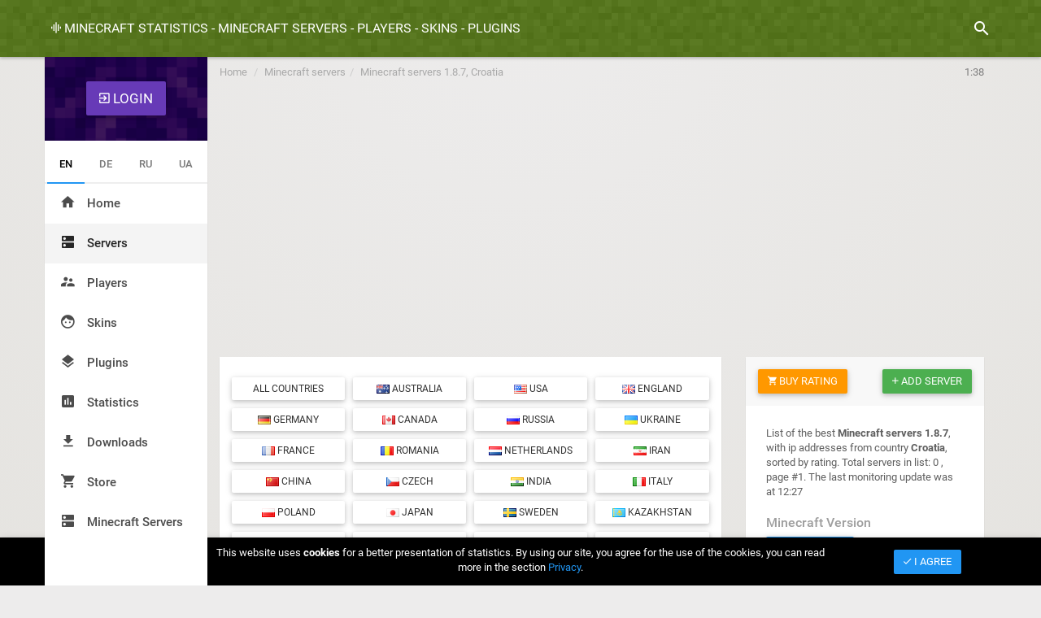

--- FILE ---
content_type: text/html; charset=UTF-8
request_url: https://minecraft-statistic.net/en/servers-hr-1.8.7/
body_size: 9326
content:
<!DOCTYPE html>
<html lang="en">
  <head>
    <meta charset="utf-8">
    <meta name="viewport" content="width=device-width, initial-scale=1.0">
    <meta http-equiv="X-UA-Compatible" content="IE=edge">
    <meta name="description" content="Minecraft servers 1.8.7 TOP, the country — Croatia.">
    <meta name="keywords" content="minecraft servers 1.8.7 Croatia, ip minecraft servers 1.8.7 Croatia, top minecraft servers 1.8.7 Croatia, minecraft servers 1.8.7 Croatia rating, monitoring of minecraft servers 1.8.7 Croatia, best minecraft servers 1.8.7 Croatia">
    <meta name="author" content="wzarlon">
    <meta name="robots" content="index,follow">
    <link rel="shortcut icon" href="/img/ico/favicon.png">
    <meta name="msapplication-TileColor" content="#527711">
    <meta name="theme-color" content="#527711">
    <meta name="google-site-verification" content="CUa1NoHjCtcHF3X0654z36BnmMnR5iNk5pUaVy20mT8" />
    <meta name="google-adsense-account" content="ca-pub-9227394982443436">
    <meta name="ahrefs-site-verification" content="b27f184d7c829b62c5ed4303a6940763fa9c10f60f82ebf2c633398a82ef1f36">
    <meta property="og:title" content="Minecraft servers 1.8.7 Croatia - TOP, servers ip addresses, monitoring and statistics" />
    <meta property="og:description" content="Minecraft servers 1.8.7 TOP, the country — Croatia." />
    <meta property="og:image" content="https://minecraft-statistic.net/en/og/servers/1.8.7.png" />
    <meta property="og:url" content="https://minecraft-statistic.net/en/servers-hr-1.8.7/" />
    <link rel="alternate" href="https://minecraft-statistic.net/en/servers-hr-1.8.7/" hreflang="en" />
    <link rel="alternate" href="https://minecraft-statistic.net/de/servers-hr-1.8.7/" hreflang="de" />
    <link rel="alternate" href="https://minecraft-statistic.net/ru/servers-hr-1.8.7/" hreflang="ru" />
    <link rel="alternate" href="https://minecraft-statistic.net/ua/servers-hr-1.8.7/" hreflang="uk" />
    <link rel="alternate" href="https://minecraft-statistic.net/en/servers-hr-1.8.7/" hreflang="x-default" />
    <title>Minecraft servers 1.8.7 Croatia - TOP, servers ip addresses, monitoring and statistics</title>
	<link rel="canonical" href="https://minecraft-statistic.net/en/servers-hr-1.8.7/" />
	  	<!-- Global site tag (gtag.js) - Google Analytics -->
	<script async src="https://www.googletagmanager.com/gtag/js?id=UA-264871-19"></script>
	<script>
		window.dataLayer = window.dataLayer || [];
		function gtag(){dataLayer.push(arguments);}
		gtag('js', new Date());

		gtag('config', 'UA-264871-19');
	</script>
    </head>
  <body class="sw-toggled">
  <link href="https://minecraft-statistic.net/css/lib/animate.min.css" rel="stylesheet"><link rel="stylesheet" href="https://cdnjs.cloudflare.com/ajax/libs/material-design-iconic-font/2.2.0/css/material-design-iconic-font.min.css"><link href="https://minecraft-statistic.net/css/lib/jquery.mCustomScrollbar.min.css" rel="stylesheet"><link href="https://minecraft-statistic.net/css/app.min.1.css?v=2" rel="stylesheet"/><link href="https://minecraft-statistic.net/css/app.min.2.css" rel="stylesheet"/><link type="text/css" href="https://minecraft-statistic.net/css/common.css?v=v.1.5.1" rel="stylesheet"/><link type="text/css" href="https://minecraft-statistic.net/css/main/common.css?v=v.1.5.1" rel="stylesheet"/><script async src="//pagead2.googlesyndication.com/pagead/js/adsbygoogle.js"></script>
<script>
     (adsbygoogle = window.adsbygoogle || []).push({
          google_ad_client: "ca-pub-9227394982443436",
          enable_page_level_ads: true
     });
</script>

  <!--new header -->
  <header id="header" class="clearfix" data-current-skin="mcstat">
    <div class="container m-t-0">  
      <ul class="header-inner">
          <li id="menu-trigger" data-trigger="#sidebar">
              <div class="line-wrap">
                  <div class="line top"></div>
                  <div class="line center"></div>
                  <div class="line bottom"></div>
              </div>
          </li>
          <li class="logo hidden-xs logo-wrap">
            <a id="sitename_link" title="Minecraft Servers - Minecraft Server Monitoring" href="https://minecraft-statistic.net/en/"><i class="zmdi zmdi-graphic-eq"></i> Minecraft Statistics - Minecraft Servers - Players - Skins - Plugins</a>            
          </li>
          <li class="pull-right">
              <ul class="top-menu">
                  <li id="top-search">
                      <a href="https://minecraft-statistic.net/en/search/"><i class="tm-icon zmdi zmdi-search"></i></a>
                  </li>
                                    
              </ul>
          </li>
      </ul>

      <!-- Top Search Content -->
      <div id="top-search-wrap">
        <form method="get" action="https://minecraft-statistic.net/en/search/" class="tsw-inner">
                  <i id="top-search-close" class="zmdi zmdi-arrow-left"></i>
                  <input type="text" name="q">
                  <i class="zmdi zmdi-close top-search-close"></i>
              </form>      </div>
    </div>
  </header>
  <!-- end new header -->

  <div class="container container-main">
  <!-- left main menu -->
  <section id="main" data-layout="layout-1">
            <aside id="sidebar" class="sidebar c-overflow">
              <div id="user_navbar" class="profile-menu">
                <div class="btn-login text-center">
	<div class="btn-login-shadow">
		
		<!--<a class="btn btn-lg bgm-deeppurple" href="#" id="uLogin" data-ulogin="display=window;fields=first_name,nickname,email,photo;redirect_uri=;callback=mcstat_login">
			<span><i class="zmdi zmdi-sign-in"></i> Login</span>
		</a>-->
		
		<a class="btn btn-lg bgm-deeppurple" href="#" id="btn_minilogin" style="margin-top:30px">
			<span><i class="zmdi zmdi-sign-in"></i> Login</span>
		</a>
	</div>
</div>


              </div>
                <ul class="tab-nav text-center" role="tablist">
                  <li class="active">
                    <a title="English" rel="alternate" hreflang="en" href="https://minecraft-statistic.net/en/servers-hr-1.8.7/">EN</a>
                  </li>
                  <li>
                    <a title="Deutsch" rel="alternate" hreflang="de" href="https://minecraft-statistic.net/de/servers-hr-1.8.7/">DE</a>
                  </li>
                  <li>
                    <a title="Русский" rel="alternate" hreflang="ru" href="https://minecraft-statistic.net/ru/servers-hr-1.8.7/">RU</a>
                  </li>
                  <li>
                    <a title="Українською" rel="alternate" hreflang="uk" href="https://minecraft-statistic.net/ua/servers-hr-1.8.7/">UA</a>
                  </li> 
                </ul><ul class="main-menu m-t-0">
                      <li>
                        <a title="Home page" href="https://minecraft-statistic.net/en/"><i class="zmdi zmdi-home"></i> Home</a>
                      </li><li  class="active">
                  <a title="Minecraft servers" href="https://minecraft-statistic.net/en/servers/">
                    <i class="zmdi zmdi-dns"></i> Servers
                  </a>
                </li>
                <li>
                  <a title="Minecraft players" href="https://minecraft-statistic.net/en/players/">
                    <i class="zmdi zmdi-accounts-alt"></i> Players
                  </a>
                </li>
                <li>
                  <a title="Download skins for Minecraft" href="https://minecraft-statistic.net/en/skins/">
                    <i class="zmdi zmdi-face"></i> Skins
                  </a>
                </li>
                <li>
                  <a title="Minecraft plugins" href="https://minecraft-statistic.net/en/plugins/">
                    <i class="zmdi zmdi-layers"></i> Plugins
                  </a>
                </li>
                <li>
                  <a title="Global statistics of the Minecraft servers and players" href="https://minecraft-statistic.net/en/global_statistic.html">
                    <i class="zmdi zmdi-chart"></i> Statistics
                  </a>
                </li>
                <li>
                  <a title="Download Bukkit, Spigot, Craftbukkit" href="https://minecraft-statistic.net/en/download.html">
                    <i class="zmdi zmdi-download"></i> Downloads
                  </a>
                </li>
                <li>
                  <a title="List of services to promote servers" href="https://minecraft-statistic.net/en/pay/">
                    <i class="zmdi zmdi-shopping-cart"></i> Store
                  </a>
                </li>
				<li><a title="Minecraft servers" href="https://minecraft-server-list.com/" target="_blank">Minecraft Servers<i class="zmdi zmdi-dns"></i></a></li>
              </ul>
            </aside>

            <ol class="breadcrumb breadcrumb-top hidden-xs" itemscope itemtype="http://data-vocabulary.org/Breadcrumb">
              <li>
                <a href="https://minecraft-statistic.net/en/">Home</a>              </li>
              <li><a itemprop="url" href="https://minecraft-statistic.net/en/servers/"><span itemprop="title">Minecraft servers</span></a></li><li><a itemprop="url" href="https://minecraft-statistic.net/en/servers-hr-1.8.7/"><span itemprop="title">Minecraft servers 1.8.7, Croatia</span></a></li>
              <li class="active pull-right timer">
                
                <div id="poll-timer" data-left="100" class="pull-right poll-timer" title="Next update" rel="tooltip" data-placement="left">1:40</div>              </li>
            </ol>

            <section id="content">
                <div class="container container-content">

                <div class="top_banner m-b-30 m-t-20 text-center" style="min-height: 90px;"><script async src="//pagead2.googlesyndication.com/pagead/js/adsbygoogle.js"></script>
<!-- minecraft_stats_adaptive -->
<ins class="adsbygoogle"
     style="display:block"
     data-ad-client="ca-pub-9227394982443436"
     data-ad-slot="1755258044"
     data-ad-format="auto"></ins>
<script>
(adsbygoogle = window.adsbygoogle || []).push({});
</script>
</div><div id="cookie-privacy-info" class="card z-depth-1 m-b-0 bgm-black c-white" role="alert">
                            <div class="container">
                              <div class="card-body">
                                <div class="row">
                                  <div class="col-sm-2 text-center p-t-10 p-b-10">
                                    <i class="zmdi zmdi-shield-check zmdi-hc-3x c-green"></i>
                                  </div>
                                  <div class="col-sm-8 text-center p-t-10 p-b-10">
                                    This website uses <b>cookies</b> for a better presentation of statistics. By using our site, you agree for the use of the cookies, you can read more in the section <a href="https://minecraft-statistic.net/en/privacy.html">Privacy</a>.
                                  </div>
                                  <div class="col-sm-2 text-center p-t-10 p-b-10">
                                    <button type="button" class="btn btn-primary m-t-5 cookie-iagree set-ses" data-type="privacy"><i class="zmdi zmdi-check"></i> I agree</button>
                                  </div>
                                </div>
                              </div>
                            </div>
                          </div><div class="row">
  <div class="col-sm-8">

          <div class="row">
        <div class="col-sm-12">

           <div class="card">
            <div class="card-body" id="servers-filter">

              <div class="filter-category clearfix">

                <div class="tab-content p-25">
                    <div class="tab-pane" id="servers-versions"><ul class="row list-inline"><li class="col-xs-6 col-sm-3"><a class="btn btn-sm btn-default btn-block btn-server-filter waves-effect" title="List of all Minecraft Servers versions" href="https://minecraft-statistic.net/en/servers-hr/"><i class="zmdi zmdi-home"></i> All versions</a></li><li class="col-xs-6 col-sm-3"><a class="btn btn-sm btn-block btn-default btn-server-filter waves-effect" title="List of new Minecraft servers" href="https://minecraft-statistic.net/en/servers-new/"><i class="zmdi zmdi-check-circle c-green"></i> New servers</a></li><li class="col-xs-6 col-sm-3"><a class="btn btn-sm btn-default btn-block btn-server-filter waves-effect" title="Minecraft servers on the world map" href="https://minecraft-statistic.net/en/servers-on-map/"><i class="zmdi zmdi-pin c-red"></i> Map</a></li></ul><ul class="row list-inline"><li class="col-xs-12 col-sm-2"><a class="btn btn-sm btn-block btn-default btn-server-filter waves-effect" title="List of Minecraft servers for PC" href="https://minecraft-statistic.net/en/servers-pc/"><i class="zmdi zmdi-desktop-windows"></i> PC</a></li><li class="col-xs-4 col-sm-2"><a class="btn btn-sm btn-block btn-default btn-server-filter waves-effect" title="Minecraft servers 1.21.11" href="https://minecraft-statistic.net/en/servers-hr-1.21.11/">1.21.11</a></li><li class="col-xs-4 col-sm-2"><a class="btn btn-sm btn-block btn-default btn-server-filter waves-effect" title="Minecraft servers 1.21.10" href="https://minecraft-statistic.net/en/servers-hr-1.21.10/">1.21.10</a></li><li class="col-xs-4 col-sm-2"><a class="btn btn-sm btn-block btn-default btn-server-filter waves-effect" title="Minecraft servers 1.21.9" href="https://minecraft-statistic.net/en/servers-hr-1.21.9/">1.21.9</a></li><li class="col-xs-4 col-sm-2"><a class="btn btn-sm btn-block btn-default btn-server-filter waves-effect" title="Minecraft servers 1.21.8" href="https://minecraft-statistic.net/en/servers-hr-1.21.8/">1.21.8</a></li><li class="col-xs-4 col-sm-2"><a class="btn btn-sm btn-block btn-default btn-server-filter waves-effect" title="Minecraft servers 1.21.7" href="https://minecraft-statistic.net/en/servers-hr-1.21.7/">1.21.7</a></li><li class="col-xs-4 col-sm-2"><a class="btn btn-sm btn-block btn-default btn-server-filter waves-effect" title="Minecraft servers 1.21.6" href="https://minecraft-statistic.net/en/servers-hr-1.21.6/">1.21.6</a></li><li class="col-xs-4 col-sm-2"><a class="btn btn-sm btn-block btn-default btn-server-filter waves-effect" title="Minecraft servers 1.21.5" href="https://minecraft-statistic.net/en/servers-hr-1.21.5/">1.21.5</a></li><li class="col-xs-4 col-sm-2"><a class="btn btn-sm btn-block btn-default btn-server-filter waves-effect" title="Minecraft servers 1.21.4" href="https://minecraft-statistic.net/en/servers-hr-1.21.4/">1.21.4</a></li><li class="col-xs-4 col-sm-2"><a class="btn btn-sm btn-block btn-default btn-server-filter waves-effect" title="Minecraft servers 1.21.3" href="https://minecraft-statistic.net/en/servers-hr-1.21.3/">1.21.3</a></li><li class="col-xs-4 col-sm-2"><a class="btn btn-sm btn-block btn-default btn-server-filter waves-effect" title="Minecraft servers 1.21.1" href="https://minecraft-statistic.net/en/servers-hr-1.21.1/">1.21.1</a></li><li class="col-xs-4 col-sm-2"><a class="btn btn-sm btn-block btn-default btn-server-filter waves-effect" title="Minecraft servers 1.21" href="https://minecraft-statistic.net/en/servers-hr-1.21/">1.21</a></li><li class="col-xs-4 col-sm-2"><a class="btn btn-sm btn-block btn-default btn-server-filter waves-effect" title="Minecraft servers 1.20.6" href="https://minecraft-statistic.net/en/servers-hr-1.20.6/">1.20.6</a></li><li class="col-xs-4 col-sm-2"><a class="btn btn-sm btn-block btn-default btn-server-filter waves-effect" title="Minecraft servers 1.20.4" href="https://minecraft-statistic.net/en/servers-hr-1.20.4/">1.20.4</a></li><li class="col-xs-4 col-sm-2"><a class="btn btn-sm btn-block btn-default btn-server-filter waves-effect" title="Minecraft servers 1.20.2" href="https://minecraft-statistic.net/en/servers-hr-1.20.2/">1.20.2</a></li><li class="col-xs-4 col-sm-2"><a class="btn btn-sm btn-block btn-default btn-server-filter waves-effect" title="Minecraft servers 1.20.1" href="https://minecraft-statistic.net/en/servers-hr-1.20.1/">1.20.1</a></li><li class="col-xs-4 col-sm-2"><a class="btn btn-sm btn-block btn-default btn-server-filter waves-effect" title="Minecraft servers 1.20" href="https://minecraft-statistic.net/en/servers-hr-1.20/">1.20</a></li><li class="col-xs-4 col-sm-2"><a class="btn btn-sm btn-block btn-default btn-server-filter waves-effect" title="Minecraft servers 1.19.4" href="https://minecraft-statistic.net/en/servers-hr-1.19.4/">1.19.4</a></li><li class="col-xs-4 col-sm-2"><a class="btn btn-sm btn-block btn-default btn-server-filter waves-effect" title="Minecraft servers 1.19.3" href="https://minecraft-statistic.net/en/servers-hr-1.19.3/">1.19.3</a></li><li class="col-xs-4 col-sm-2"><a class="btn btn-sm btn-block btn-default btn-server-filter waves-effect" title="Minecraft servers 1.19.2" href="https://minecraft-statistic.net/en/servers-hr-1.19.2/">1.19.2</a></li><li class="col-xs-4 col-sm-2"><a class="btn btn-sm btn-block btn-default btn-server-filter waves-effect" title="Minecraft servers 1.19" href="https://minecraft-statistic.net/en/servers-hr-1.19/">1.19</a></li><li class="col-xs-4 col-sm-2"><a class="btn btn-sm btn-block btn-default btn-server-filter waves-effect" title="Minecraft servers 1.18.2" href="https://minecraft-statistic.net/en/servers-hr-1.18.2/">1.18.2</a></li><li class="col-xs-4 col-sm-2"><a class="btn btn-sm btn-block btn-default btn-server-filter waves-effect" title="Minecraft servers 1.18" href="https://minecraft-statistic.net/en/servers-hr-1.18/">1.18</a></li><li class="col-xs-4 col-sm-2"><a class="btn btn-sm btn-block btn-default btn-server-filter waves-effect" title="Minecraft servers 1.17.1" href="https://minecraft-statistic.net/en/servers-hr-1.17.1/">1.17.1</a></li><li class="col-xs-4 col-sm-2"><a class="btn btn-sm btn-block btn-default btn-server-filter waves-effect" title="Minecraft servers 1.16.5" href="https://minecraft-statistic.net/en/servers-hr-1.16.5/">1.16.5</a></li><li class="col-xs-4 col-sm-2"><a class="btn btn-sm btn-block btn-default btn-server-filter waves-effect" title="Minecraft servers 1.16" href="https://minecraft-statistic.net/en/servers-hr-1.16/">1.16</a></li><li class="col-xs-4 col-sm-2"><a class="btn btn-sm btn-block btn-default btn-server-filter waves-effect" title="Minecraft servers 1.15.2" href="https://minecraft-statistic.net/en/servers-hr-1.15.2/">1.15.2</a></li><li class="col-xs-4 col-sm-2"><a class="btn btn-sm btn-block btn-default btn-server-filter waves-effect" title="Minecraft servers 1.12.2" href="https://minecraft-statistic.net/en/servers-hr-1.12.2/">1.12.2</a></li><li class="col-xs-4 col-sm-2"><a class="btn btn-sm btn-block btn-default btn-server-filter waves-effect" title="Minecraft servers 1.11.2" href="https://minecraft-statistic.net/en/servers-hr-1.11.2/">1.11.2</a></li><li class="col-xs-4 col-sm-2"><a class="btn btn-sm btn-block btn-default btn-server-filter waves-effect" title="Minecraft servers 1.8.8" href="https://minecraft-statistic.net/en/servers-hr-1.8.8/">1.8.8</a></li><li class="col-xs-4 col-sm-2"><a class="btn btn-sm btn-block btn-default btn-server-filter waves-effect" title="Minecraft servers 1.8" href="https://minecraft-statistic.net/en/servers-hr-1.8/">1.8</a></li><li class="col-xs-4 col-sm-2"><a class="btn btn-sm btn-block btn-default btn-server-filter waves-effect" title="Minecraft servers 1.7.10" href="https://minecraft-statistic.net/en/servers-hr-1.7.10/">1.7.10</a></li></ul><ul class="row list-inline"><li class="col-xs-12 col-sm-2"><a class="btn btn-sm btn-block btn-default btn-server-filter waves-effect" title="Minecraft servers Pocket Edition" href="https://minecraft-statistic.net/en/servers-hr-pocket/"><i class="zmdi zmdi-smartphone-android"></i> PE</a></li></ul></div><div class="tab-pane active" id="servers-countries"><ul class="row list-inline"><li class="col-xs-6 col-sm-3"><a class="btn btn-sm btn-block btn-default btn-server-filter waves-effect" title="List of all countries" href="https://minecraft-statistic.net/en/servers-1.8.7/">All countries</a></li><li class="col-xs-6 col-sm-3"><a class="btn btn-sm btn-block btn-default btn-server-filter waves-effect" title="Minecraft servers Australia, total servers: 1045" href="https://minecraft-statistic.net/en/servers-au-1.8.7/"><img alt="au" src="/img/blank.gif" class="flag flag-au"> Australia</a></li><li class="col-xs-6 col-sm-3"><a class="btn btn-sm btn-block btn-default btn-server-filter waves-effect" title="Minecraft servers USA, total servers: 1027" href="https://minecraft-statistic.net/en/servers-us-1.8.7/"><img alt="us" src="/img/blank.gif" class="flag flag-us"> USA</a></li><li class="col-xs-6 col-sm-3"><a class="btn btn-sm btn-block btn-default btn-server-filter waves-effect" title="Minecraft servers England, total servers: 332" href="https://minecraft-statistic.net/en/servers-gb-1.8.7/"><img alt="gb" src="/img/blank.gif" class="flag flag-gb"> England</a></li><li class="col-xs-6 col-sm-3"><a class="btn btn-sm btn-block btn-default btn-server-filter waves-effect" title="Minecraft servers Germany, total servers: 321" href="https://minecraft-statistic.net/en/servers-de-1.8.7/"><img alt="de" src="/img/blank.gif" class="flag flag-de"> Germany</a></li><li class="col-xs-6 col-sm-3"><a class="btn btn-sm btn-block btn-default btn-server-filter waves-effect" title="Minecraft servers Canada, total servers: 188" href="https://minecraft-statistic.net/en/servers-ca-1.8.7/"><img alt="ca" src="/img/blank.gif" class="flag flag-ca"> Canada</a></li><li class="col-xs-6 col-sm-3"><a class="btn btn-sm btn-block btn-default btn-server-filter waves-effect" title="Minecraft servers Russia, total servers: 112" href="https://minecraft-statistic.net/en/servers-ru-1.8.7/"><img alt="ru" src="/img/blank.gif" class="flag flag-ru"> Russia</a></li><li class="col-xs-6 col-sm-3"><a class="btn btn-sm btn-block btn-default btn-server-filter waves-effect" title="Minecraft servers Ukraine, total servers: 70" href="https://minecraft-statistic.net/en/servers-ua-1.8.7/"><img alt="ua" src="/img/blank.gif" class="flag flag-ua"> Ukraine</a></li><li class="col-xs-6 col-sm-3"><a class="btn btn-sm btn-block btn-default btn-server-filter waves-effect" title="Minecraft servers France, total servers: 41" href="https://minecraft-statistic.net/en/servers-fr-1.8.7/"><img alt="fr" src="/img/blank.gif" class="flag flag-fr"> France</a></li><li class="col-xs-6 col-sm-3"><a class="btn btn-sm btn-block btn-default btn-server-filter waves-effect" title="Minecraft servers Romania, total servers: 28" href="https://minecraft-statistic.net/en/servers-ro-1.8.7/"><img alt="ro" src="/img/blank.gif" class="flag flag-ro"> Romania</a></li><li class="col-xs-6 col-sm-3"><a class="btn btn-sm btn-block btn-default btn-server-filter waves-effect" title="Minecraft servers Netherlands, total servers: 25" href="https://minecraft-statistic.net/en/servers-nl-1.8.7/"><img alt="nl" src="/img/blank.gif" class="flag flag-nl"> Netherlands</a></li><li class="col-xs-6 col-sm-3"><a class="btn btn-sm btn-block btn-default btn-server-filter waves-effect" title="Minecraft servers Iran, total servers: 23" href="https://minecraft-statistic.net/en/servers-ir-1.8.7/"><img alt="ir" src="/img/blank.gif" class="flag flag-ir"> Iran</a></li><li class="col-xs-6 col-sm-3"><a class="btn btn-sm btn-block btn-default btn-server-filter waves-effect" title="Minecraft servers China, total servers: 22" href="https://minecraft-statistic.net/en/servers-cn-1.8.7/"><img alt="cn" src="/img/blank.gif" class="flag flag-cn"> China</a></li><li class="col-xs-6 col-sm-3"><a class="btn btn-sm btn-block btn-default btn-server-filter waves-effect" title="Minecraft servers Czech, total servers: 17" href="https://minecraft-statistic.net/en/servers-cz-1.8.7/"><img alt="cz" src="/img/blank.gif" class="flag flag-cz"> Czech</a></li><li class="col-xs-6 col-sm-3"><a class="btn btn-sm btn-block btn-default btn-server-filter waves-effect" title="Minecraft servers India, total servers: 17" href="https://minecraft-statistic.net/en/servers-in-1.8.7/"><img alt="in" src="/img/blank.gif" class="flag flag-in"> India</a></li><li class="col-xs-6 col-sm-3"><a class="btn btn-sm btn-block btn-default btn-server-filter waves-effect" title="Minecraft servers Italy, total servers: 17" href="https://minecraft-statistic.net/en/servers-it-1.8.7/"><img alt="it" src="/img/blank.gif" class="flag flag-it"> Italy</a></li><li class="col-xs-6 col-sm-3"><a class="btn btn-sm btn-block btn-default btn-server-filter waves-effect" title="Minecraft servers Poland, total servers: 17" href="https://minecraft-statistic.net/en/servers-pl-1.8.7/"><img alt="pl" src="/img/blank.gif" class="flag flag-pl"> Poland</a></li><li class="col-xs-6 col-sm-3"><a class="btn btn-sm btn-block btn-default btn-server-filter waves-effect" title="Minecraft servers Japan, total servers: 15" href="https://minecraft-statistic.net/en/servers-jp-1.8.7/"><img alt="jp" src="/img/blank.gif" class="flag flag-jp"> Japan</a></li><li class="col-xs-6 col-sm-3"><a class="btn btn-sm btn-block btn-default btn-server-filter waves-effect" title="Minecraft servers Sweden, total servers: 15" href="https://minecraft-statistic.net/en/servers-se-1.8.7/"><img alt="se" src="/img/blank.gif" class="flag flag-se"> Sweden</a></li><li class="col-xs-6 col-sm-3"><a class="btn btn-sm btn-block btn-default btn-server-filter waves-effect" title="Minecraft servers Kazakhstan, total servers: 13" href="https://minecraft-statistic.net/en/servers-kz-1.8.7/"><img alt="kz" src="/img/blank.gif" class="flag flag-kz"> Kazakhstan</a></li><li class="col-xs-6 col-sm-3"><a class="btn btn-sm btn-block btn-default btn-server-filter waves-effect" title="Minecraft servers New Zealand, total servers: 12" href="https://minecraft-statistic.net/en/servers-nz-1.8.7/"><img alt="nz" src="/img/blank.gif" class="flag flag-nz"> New Zealand</a></li><li class="col-xs-6 col-sm-3"><a class="btn btn-sm btn-block btn-default btn-server-filter waves-effect" title="Minecraft servers Europe, total servers: 11" href="https://minecraft-statistic.net/en/servers-eu-1.8.7/"><img alt="eu" src="/img/blank.gif" class="flag flag-eu"> Europe</a></li><li class="col-xs-6 col-sm-3"><a class="btn btn-sm btn-block btn-default btn-server-filter waves-effect" title="Minecraft servers Austria, total servers: 11" href="https://minecraft-statistic.net/en/servers-at-1.8.7/"><img alt="at" src="/img/blank.gif" class="flag flag-at"> Austria</a></li><li class="col-xs-6 col-sm-3"><a class="btn btn-sm btn-block btn-default btn-server-filter waves-effect" title="Minecraft servers Taiwan, total servers: 10" href="https://minecraft-statistic.net/en/servers-tw-1.8.7/"><img alt="tw" src="/img/blank.gif" class="flag flag-tw"> Taiwan</a></li><li class="col-xs-6 col-sm-3"><a class="btn btn-sm btn-block btn-default btn-server-filter waves-effect" title="Minecraft servers Switzerland, total servers: 10" href="https://minecraft-statistic.net/en/servers-ch-1.8.7/"><img alt="ch" src="/img/blank.gif" class="flag flag-ch"> Switzerland</a></li><li class="col-xs-6 col-sm-3"><a class="btn btn-sm btn-block btn-default btn-server-filter waves-effect" title="Minecraft servers Serbia, total servers: 10" href="https://minecraft-statistic.net/en/servers-rs-1.8.7/"><img alt="rs" src="/img/blank.gif" class="flag flag-rs"> Serbia</a></li><li class="col-xs-6 col-sm-3"><a class="btn btn-sm btn-block btn-default btn-server-filter waves-effect" title="Minecraft servers Greece, total servers: 9" href="https://minecraft-statistic.net/en/servers-gr-1.8.7/"><img alt="gr" src="/img/blank.gif" class="flag flag-gr"> Greece</a></li><li class="col-xs-6 col-sm-3"><a class="btn btn-sm btn-block btn-default btn-server-filter waves-effect" title="Minecraft servers Andorra, total servers: 9" href="https://minecraft-statistic.net/en/servers-ad-1.8.7/"><img alt="ad" src="/img/blank.gif" class="flag flag-ad"> Andorra</a></li><li class="col-xs-6 col-sm-3"><a class="btn btn-sm btn-block btn-default btn-server-filter waves-effect" title="Minecraft servers Norway, total servers: 9" href="https://minecraft-statistic.net/en/servers-no-1.8.7/"><img alt="no" src="/img/blank.gif" class="flag flag-no"> Norway</a></li><li class="col-xs-6 col-sm-3"><a class="btn btn-sm btn-block btn-default btn-server-filter waves-effect" title="Minecraft servers Argentina, total servers: 8" href="https://minecraft-statistic.net/en/servers-ar-1.8.7/"><img alt="ar" src="/img/blank.gif" class="flag flag-ar"> Argentina</a></li><li class="col-xs-6 col-sm-3"><a class="btn btn-sm btn-block btn-default btn-server-filter waves-effect" title="Minecraft servers Mexico, total servers: 8" href="https://minecraft-statistic.net/en/servers-mx-1.8.7/"><img alt="mx" src="/img/blank.gif" class="flag flag-mx"> Mexico</a></li><li class="col-xs-6 col-sm-3"><a class="btn btn-sm btn-block btn-default btn-server-filter waves-effect" title="Minecraft servers Belgium, total servers: 8" href="https://minecraft-statistic.net/en/servers-be-1.8.7/"><img alt="be" src="/img/blank.gif" class="flag flag-be"> Belgium</a></li><li class="col-xs-6 col-sm-3"><a class="btn btn-sm btn-block btn-default btn-server-filter waves-effect" title="Minecraft servers Denmark, total servers: 7" href="https://minecraft-statistic.net/en/servers-dk-1.8.7/"><img alt="dk" src="/img/blank.gif" class="flag flag-dk"> Denmark</a></li><li class="col-xs-6 col-sm-3"><a class="btn btn-sm btn-block btn-default btn-server-filter waves-effect" title="Minecraft servers Belarus, total servers: 6" href="https://minecraft-statistic.net/en/servers-by-1.8.7/"><img alt="by" src="/img/blank.gif" class="flag flag-by"> Belarus</a></li><li class="col-xs-6 col-sm-3"><a class="btn btn-sm btn-block btn-default btn-server-filter waves-effect" title="Minecraft servers Costa Rica, total servers: 6" href="https://minecraft-statistic.net/en/servers-cr-1.8.7/"><img alt="cr" src="/img/blank.gif" class="flag flag-cr"> Costa Rica</a></li><li class="col-xs-6 col-sm-3"><a class="btn btn-sm btn-block btn-default btn-server-filter waves-effect" title="Minecraft servers Brazil, total servers: 5" href="https://minecraft-statistic.net/en/servers-br-1.8.7/"><img alt="br" src="/img/blank.gif" class="flag flag-br"> Brazil</a></li><li class="col-xs-6 col-sm-3"><a class="btn btn-sm btn-block btn-default btn-server-filter waves-effect" title="Minecraft servers Singapore, total servers: 5" href="https://minecraft-statistic.net/en/servers-sg-1.8.7/"><img alt="sg" src="/img/blank.gif" class="flag flag-sg"> Singapore</a></li><li class="col-xs-6 col-sm-3"><a class="btn btn-sm btn-block btn-default btn-server-filter waves-effect" title="Minecraft servers Spain, total servers: 5" href="https://minecraft-statistic.net/en/servers-es-1.8.7/"><img alt="es" src="/img/blank.gif" class="flag flag-es"> Spain</a></li><li class="col-xs-6 col-sm-3"><a class="btn btn-sm btn-block btn-default btn-server-filter waves-effect" title="Minecraft servers Finland, total servers: 5" href="https://minecraft-statistic.net/en/servers-fi-1.8.7/"><img alt="fi" src="/img/blank.gif" class="flag flag-fi"> Finland</a></li><li class="col-xs-6 col-sm-3"><a class="btn btn-sm btn-block btn-default btn-server-filter waves-effect" title="Minecraft servers Hungary, total servers: 5" href="https://minecraft-statistic.net/en/servers-hu-1.8.7/"><img alt="hu" src="/img/blank.gif" class="flag flag-hu"> Hungary</a></li><li class="col-xs-6 col-sm-3"><a class="btn btn-sm btn-block btn-default btn-server-filter waves-effect" title="Minecraft servers Portugal, total servers: 5" href="https://minecraft-statistic.net/en/servers-pt-1.8.7/"><img alt="pt" src="/img/blank.gif" class="flag flag-pt"> Portugal</a></li><li class="col-xs-6 col-sm-3"><a class="btn btn-sm btn-block btn-default btn-server-filter waves-effect" title="Minecraft servers Lithuania, total servers: 4" href="https://minecraft-statistic.net/en/servers-lt-1.8.7/"><img alt="lt" src="/img/blank.gif" class="flag flag-lt"> Lithuania</a></li><li class="col-xs-6 col-sm-3"><a class="btn btn-sm btn-block btn-default btn-server-filter waves-effect" title="Minecraft servers Uzbekistan, total servers: 4" href="https://minecraft-statistic.net/en/servers-uz-1.8.7/"><img alt="uz" src="/img/blank.gif" class="flag flag-uz"> Uzbekistan</a></li><li class="col-xs-6 col-sm-3"><a class="btn btn-sm btn-block btn-default btn-server-filter waves-effect" title="Minecraft servers Europe" href="https://minecraft-statistic.net/en/servers-eu-1.8.7/"><img alt="eu" src="/img/blank.gif" class="flag flag-eu"> Europe</a></li></ul></div></div>
                </div>
              </div>

              </div>
        </div>
      </div>

      <div class="card">
        <div class="lv-header-alt clearfix">
          <h1 class="lvh-label">Minecraft servers 1.8.7, Croatia</h1>
          <form id="search_server_home" action="https://minecraft-statistic.net/en/search/get/server/" method="post" class="lvh-search">
            <input id="search_text" name="s" type="text" placeholder="Search server by name or IP" class="lvhs-input">
            <i class="lvh-search-close clear-search-result">&times;</i>
          </form>
          <ul class="lv-actions actions">
            <li>
              <a href="#" class="waves-effect lvh-search-trigger">
                <i class="zmdi zmdi-search"></i>
              </a>
            </li>
            <li>
              <a title="Add server to monitoring" href="https://minecraft-statistic.net/en/add_server.html" class="waves-effect">
                <i class="zmdi zmdi-plus c-green"></i>
              </a>
            </li>
            <li>
              <a title="Buy rating" href="https://minecraft-statistic.net/en/pay/rating/" class="waves-effect" target="_blank">
                <i class="zmdi zmdi-star c-orange"></i>
              </a>
            </li>
          </ul>
        </div>
        <div class="card-body">
        <div id="search_result_wrap" style="display:none;">
          <div class="card-body" id="search_result"></div>
        </div>
        <div id="server-list">
    <div class="well text-center"><h2>Servers not found ¯\_(ツ)_/¯</h2></div></div>
      </div>
    </div>

    <div class="m-b-25 text-center"><script async src="//pagead2.googlesyndication.com/pagead/js/adsbygoogle.js"></script>
<!-- minecraft_stats_580x400 -->
<ins class="adsbygoogle"
     style="display:inline-block;width:580px;height:400px"
     data-ad-client="ca-pub-9227394982443436"
     data-ad-slot="6508891274"></ins>
<script>
(adsbygoogle = window.adsbygoogle || []).push({});
</script>
</div><div class="card">
              <div class="lv-header-alt clearfix">
                <h3 class="lvh-label">Tags</h3>
              </div>
              <div class="card-body card-padding text-center"><a class="btn btn-xs m-r-10 m-b-10 btn-default waves-effect" title="Minecraft servers survival" href="https://minecraft-statistic.net/en/servers/tag-survival/">survival</a><a class="btn btn-xs m-r-10 m-b-10 btn-default waves-effect" title="Minecraft servers pvp" href="https://minecraft-statistic.net/en/servers/tag-pvp/">pvp</a><a class="btn btn-xs m-r-10 m-b-10 btn-default waves-effect" title="Minecraft servers vanilla" href="https://minecraft-statistic.net/en/servers/tag-vanilla/">vanilla</a><a class="btn btn-xs m-r-10 m-b-10 btn-default waves-effect" title="Minecraft servers smp" href="https://minecraft-statistic.net/en/servers/tag-smp/">smp</a><a class="btn btn-xs m-r-10 m-b-10 btn-default waves-effect" title="Minecraft servers survial" href="https://minecraft-statistic.net/en/servers/tag-survial/">survial</a><a class="btn btn-xs m-r-10 m-b-10 btn-default waves-effect" title="Minecraft servers economy" href="https://minecraft-statistic.net/en/servers/tag-economy/">economy</a><a class="btn btn-xs m-r-10 m-b-10 btn-default waves-effect" title="Minecraft servers выживание" href="https://minecraft-statistic.net/en/servers/tag-выживание/">выживание</a><a class="btn btn-xs m-r-10 m-b-10 btn-default waves-effect" title="Minecraft servers pve" href="https://minecraft-statistic.net/en/servers/tag-pve/">pve</a><a class="btn btn-xs m-r-10 m-b-10 btn-default waves-effect" title="Minecraft servers minecraft" href="https://minecraft-statistic.net/en/servers/tag-minecraft/">minecraft</a><a class="btn btn-xs m-r-10 m-b-10 btn-default waves-effect" title="Minecraft servers mcmmo" href="https://minecraft-statistic.net/en/servers/tag-mcmmo/">mcmmo</a><a class="btn btn-xs m-r-10 m-b-10 btn-default waves-effect" title="Minecraft servers anarchy" href="https://minecraft-statistic.net/en/servers/tag-anarchy/">anarchy</a><a class="btn btn-xs m-r-10 m-b-10 btn-default waves-effect" title="Minecraft servers skyblock" href="https://minecraft-statistic.net/en/servers/tag-skyblock/">skyblock</a><a class="btn btn-xs m-r-10 m-b-10 btn-default waves-effect" title="Minecraft servers semi-vanilla" href="https://minecraft-statistic.net/en/servers/tag-semi-vanilla/">semi-vanilla</a><a class="btn btn-xs m-r-10 m-b-10 btn-default waves-effect" title="Minecraft servers java" href="https://minecraft-statistic.net/en/servers/tag-java/">java</a><a class="btn btn-xs m-r-10 m-b-10 btn-default waves-effect" title="Minecraft servers creative" href="https://minecraft-statistic.net/en/servers/tag-creative/">creative</a><a class="btn btn-xs m-r-10 m-b-10 btn-default waves-effect" title="Minecraft servers minigames" href="https://minecraft-statistic.net/en/servers/tag-minigames/">minigames</a><a class="btn btn-xs m-r-10 m-b-10 btn-default waves-effect" title="Minecraft servers ukraine" href="https://minecraft-statistic.net/en/servers/tag-ukraine/">ukraine</a><a class="btn btn-xs m-r-10 m-b-10 btn-default waves-effect" title="Minecraft servers rpg" href="https://minecraft-statistic.net/en/servers/tag-rpg/">rpg</a><a class="btn btn-xs m-r-10 m-b-10 btn-default waves-effect" title="Minecraft servers сервер" href="https://minecraft-statistic.net/en/servers/tag-сервер/">сервер</a><a class="btn btn-xs m-r-10 m-b-10 btn-default waves-effect" title="Minecraft servers bedrock" href="https://minecraft-statistic.net/en/servers/tag-bedrock/">bedrock</a><a class="btn btn-xs m-r-10 m-b-10 btn-default waves-effect" title="Minecraft servers parkour" href="https://minecraft-statistic.net/en/servers/tag-parkour/">parkour</a><a class="btn btn-xs m-r-10 m-b-10 btn-default waves-effect" title="Minecraft servers towny" href="https://minecraft-statistic.net/en/servers/tag-towny/">towny</a><a class="btn btn-xs m-r-10 m-b-10 btn-default waves-effect" title="Minecraft servers whitelist" href="https://minecraft-statistic.net/en/servers/tag-whitelist/">whitelist</a><a class="btn btn-xs m-r-10 m-b-10 btn-default waves-effect" title="Minecraft servers landclaim" href="https://minecraft-statistic.net/en/servers/tag-landclaim/">landclaim</a><a class="btn btn-xs m-r-10 m-b-10 btn-default waves-effect" title="Minecraft servers донат" href="https://minecraft-statistic.net/en/servers/tag-донат/">донат</a><a class="btn btn-xs m-r-10 m-b-10 btn-default waves-effect" title="Minecraft servers roleplay" href="https://minecraft-statistic.net/en/servers/tag-roleplay/">roleplay</a><a class="btn btn-xs m-r-10 m-b-10 btn-default waves-effect" title="Minecraft servers український" href="https://minecraft-statistic.net/en/servers/tag-український/">український</a><a class="btn btn-xs m-r-10 m-b-10 btn-default waves-effect" title="Minecraft servers bedwars" href="https://minecraft-statistic.net/en/servers/tag-bedwars/">bedwars</a><a class="btn btn-xs m-r-10 m-b-10 btn-default waves-effect" title="Minecraft servers анархия" href="https://minecraft-statistic.net/en/servers/tag-анархия/">анархия</a><a class="btn btn-xs m-r-10 m-b-10 btn-default waves-effect" title="Minecraft servers русский" href="https://minecraft-statistic.net/en/servers/tag-русский/">русский</a><a class="btn btn-xs m-r-10 m-b-10 btn-default waves-effect" title="Minecraft servers ванила" href="https://minecraft-statistic.net/en/servers/tag-ванила/">ванила</a><a class="btn btn-xs m-r-10 m-b-10 btn-default waves-effect" title="Minecraft servers factions" href="https://minecraft-statistic.net/en/servers/tag-factions/">factions</a><a class="btn btn-xs m-r-10 m-b-10 btn-default waves-effect" title="Minecraft servers vanila" href="https://minecraft-statistic.net/en/servers/tag-vanila/">vanila</a><a class="btn btn-xs m-r-10 m-b-10 btn-default waves-effect" title="Minecraft servers server" href="https://minecraft-statistic.net/en/servers/tag-server/">server</a><a class="btn btn-xs m-r-10 m-b-10 btn-default waves-effect" title="Minecraft servers пиратский" href="https://minecraft-statistic.net/en/servers/tag-пиратский/">пиратский</a><a class="btn btn-xs m-r-10 m-b-10 btn-default waves-effect" title="Minecraft servers пиратка" href="https://minecraft-statistic.net/en/servers/tag-пиратка/">пиратка</a><a class="btn btn-xs m-r-10 m-b-10 btn-default waves-effect" title="Minecraft servers discord" href="https://minecraft-statistic.net/en/servers/tag-discord/">discord</a><a class="btn btn-xs m-r-10 m-b-10 btn-default waves-effect" title="Minecraft servers ламповый" href="https://minecraft-statistic.net/en/servers/tag-ламповый/">ламповый</a><a class="btn btn-xs m-r-10 m-b-10 btn-default waves-effect" title="Minecraft servers без-доната" href="https://minecraft-statistic.net/en/servers/tag-без-доната/">без-доната</a><a class="btn btn-xs m-r-10 m-b-10 btn-default waves-effect" title="Minecraft servers ванилла" href="https://minecraft-statistic.net/en/servers/tag-ванилла/">ванилла</a><a class="btn btn-xs m-r-10 m-b-10 btn-default waves-effect" title="Minecraft servers russian" href="https://minecraft-statistic.net/en/servers/tag-russian/">russian</a><a class="btn btn-xs m-r-10 m-b-10 btn-default waves-effect" title="Minecraft servers modded" href="https://minecraft-statistic.net/en/servers/tag-modded/">modded</a><a class="btn btn-xs m-r-10 m-b-10 btn-default waves-effect" title="Minecraft servers экономика" href="https://minecraft-statistic.net/en/servers/tag-экономика/">экономика</a><a class="btn btn-xs m-r-10 m-b-10 btn-default waves-effect" title="Minecraft servers ukrainian" href="https://minecraft-statistic.net/en/servers/tag-ukrainian/">ukrainian</a><a class="btn btn-xs m-r-10 m-b-10 btn-default waves-effect" title="Minecraft servers friendly" href="https://minecraft-statistic.net/en/servers/tag-friendly/">friendly</a><a class="btn btn-xs m-r-10 m-b-10 btn-default waves-effect" title="Minecraft servers hard" href="https://minecraft-statistic.net/en/servers/tag-hard/">hard</a><a class="btn btn-xs m-r-10 m-b-10 btn-default waves-effect" title="Minecraft servers майнкрафт" href="https://minecraft-statistic.net/en/servers/tag-майнкрафт/">майнкрафт</a><a class="btn btn-xs m-r-10 m-b-10 btn-default waves-effect" title="Minecraft servers україна" href="https://minecraft-statistic.net/en/servers/tag-україна/">україна</a><a class="btn btn-xs m-r-10 m-b-10 btn-default waves-effect" title="Minecraft servers cracked" href="https://minecraft-statistic.net/en/servers/tag-cracked/">cracked</a><a class="btn btn-xs m-r-10 m-b-10 btn-default waves-effect" title="Minecraft servers без" href="https://minecraft-statistic.net/en/servers/tag-без/">без</a><a class="btn btn-xs m-r-10 m-b-10 btn-default waves-effect" title="Minecraft servers freebuild" href="https://minecraft-statistic.net/en/servers/tag-freebuild/">freebuild</a><a class="btn btn-xs m-r-10 m-b-10 btn-default waves-effect" title="Minecraft servers community" href="https://minecraft-statistic.net/en/servers/tag-community/">community</a><a class="btn btn-xs m-r-10 m-b-10 btn-default waves-effect" title="Minecraft servers 1.16.5" href="https://minecraft-statistic.net/en/servers/tag-1.16.5/">1.16.5</a><a class="btn btn-xs m-r-10 m-b-10 btn-default waves-effect" title="Minecraft servers плагины" href="https://minecraft-statistic.net/en/servers/tag-плагины/">плагины</a><a class="btn btn-xs m-r-10 m-b-10 btn-default waves-effect" title="Minecraft servers 1.17.1" href="https://minecraft-statistic.net/en/servers/tag-1.17.1/">1.17.1</a><a class="btn btn-xs m-r-10 m-b-10 btn-default waves-effect" title="Minecraft servers без-привата" href="https://minecraft-statistic.net/en/servers/tag-без-привата/">без-привата</a><a class="btn btn-xs m-r-10 m-b-10 btn-default waves-effect" title="Minecraft servers plugins" href="https://minecraft-statistic.net/en/servers/tag-plugins/">plugins</a><a class="btn btn-xs m-r-10 m-b-10 btn-default waves-effect" title="Minecraft servers skywars" href="https://minecraft-statistic.net/en/servers/tag-skywars/">skywars</a><a class="btn btn-xs m-r-10 m-b-10 btn-default waves-effect" title="Minecraft servers paper" href="https://minecraft-statistic.net/en/servers/tag-paper/">paper</a><a class="btn btn-xs m-r-10 m-b-10 btn-default waves-effect" title="Minecraft servers украина" href="https://minecraft-statistic.net/en/servers/tag-украина/">украина</a><a class="btn btn-xs m-r-10 m-b-10 btn-default waves-effect" title="Minecraft servers claims" href="https://minecraft-statistic.net/en/servers/tag-claims/">claims</a><a class="btn btn-xs m-r-10 m-b-10 btn-default waves-effect" title="Minecraft servers безвайпов" href="https://minecraft-statistic.net/en/servers/tag-безвайпов/">безвайпов</a><a class="btn btn-xs m-r-10 m-b-10 btn-default waves-effect" title="Minecraft servers бездоната" href="https://minecraft-statistic.net/en/servers/tag-бездоната/">бездоната</a><a class="btn btn-xs m-r-10 m-b-10 btn-default waves-effect" title="Minecraft servers 2b2t" href="https://minecraft-statistic.net/en/servers/tag-2b2t/">2b2t</a><a class="btn btn-xs m-r-10 m-b-10 btn-default waves-effect" title="Minecraft servers jobs" href="https://minecraft-statistic.net/en/servers/tag-jobs/">jobs</a><a class="btn btn-xs m-r-10 m-b-10 btn-default waves-effect" title="Minecraft servers приватный" href="https://minecraft-statistic.net/en/servers/tag-приватный/">приватный</a><a class="btn btn-xs m-r-10 m-b-10 btn-default waves-effect" title="Minecraft servers ranks" href="https://minecraft-statistic.net/en/servers/tag-ranks/">ranks</a><a class="btn btn-xs m-r-10 m-b-10 btn-default waves-effect" title="Minecraft servers prison" href="https://minecraft-statistic.net/en/servers/tag-prison/">prison</a><a class="btn btn-xs m-r-10 m-b-10 btn-default waves-effect" title="Minecraft servers semivanilla" href="https://minecraft-statistic.net/en/servers/tag-semivanilla/">semivanilla</a><a class="btn btn-xs m-r-10 m-b-10 btn-default waves-effect" title="Minecraft servers ванильный" href="https://minecraft-statistic.net/en/servers/tag-ванильный/">ванильный</a><a class="btn btn-xs m-r-10 m-b-10 btn-default waves-effect" title="Minecraft servers украинский" href="https://minecraft-statistic.net/en/servers/tag-украинский/">украинский</a><a class="btn btn-xs m-r-10 m-b-10 btn-default waves-effect" title="Minecraft servers customenchants" href="https://minecraft-statistic.net/en/servers/tag-customenchants/">customenchants</a><a class="btn btn-xs m-r-10 m-b-10 btn-default waves-effect" title="Minecraft servers new" href="https://minecraft-statistic.net/en/servers/tag-new/">new</a><a class="btn btn-xs m-r-10 m-b-10 btn-default waves-effect" title="Minecraft servers spigot" href="https://minecraft-statistic.net/en/servers/tag-spigot/">spigot</a><a class="btn btn-xs m-r-10 m-b-10 btn-default waves-effect" title="Minecraft servers без_лагов" href="https://minecraft-statistic.net/en/servers/tag-без_лагов/">без_лагов</a><a class="btn btn-xs m-r-10 m-b-10 btn-default waves-effect" title="Minecraft servers kitpvp" href="https://minecraft-statistic.net/en/servers/tag-kitpvp/">kitpvp</a><a class="btn btn-xs m-r-10 m-b-10 btn-default waves-effect" title="Minecraft servers приват" href="https://minecraft-statistic.net/en/servers/tag-приват/">приват</a><a class="btn btn-xs m-r-10 m-b-10 btn-default waves-effect" title="Minecraft servers faction" href="https://minecraft-statistic.net/en/servers/tag-faction/">faction</a><a class="btn btn-xs m-r-10 m-b-10 btn-default waves-effect" title="Minecraft servers бездюпа" href="https://minecraft-statistic.net/en/servers/tag-бездюпа/">бездюпа</a><a class="btn btn-xs m-r-10 m-b-10 btn-default waves-effect" title="Minecraft servers ивенты" href="https://minecraft-statistic.net/en/servers/tag-ивенты/">ивенты</a><a class="btn btn-xs m-r-10 m-b-10 btn-default waves-effect" title="Minecraft servers claim" href="https://minecraft-statistic.net/en/servers/tag-claim/">claim</a><a class="btn btn-xs m-r-10 m-b-10 btn-default waves-effect" title="Minecraft servers безпривата" href="https://minecraft-statistic.net/en/servers/tag-безпривата/">безпривата</a><a class="btn btn-xs m-r-10 m-b-10 btn-default waves-effect" title="Minecraft servers скины" href="https://minecraft-statistic.net/en/servers/tag-скины/">скины</a><a class="btn btn-xs m-r-10 m-b-10 btn-default waves-effect" title="Minecraft servers slimefun" href="https://minecraft-statistic.net/en/servers/tag-slimefun/">slimefun</a><a class="btn btn-xs m-r-10 m-b-10 btn-default waves-effect" title="Minecraft servers custom" href="https://minecraft-statistic.net/en/servers/tag-custom/">custom</a><a class="btn btn-xs m-r-10 m-b-10 btn-default waves-effect" title="Minecraft servers без-мини-игр" href="https://minecraft-statistic.net/en/servers/tag-без-мини-игр/">без-мини-игр</a><a class="btn btn-xs m-r-10 m-b-10 btn-default waves-effect" title="Minecraft servers spleef" href="https://minecraft-statistic.net/en/servers/tag-spleef/">spleef</a><a class="btn btn-xs m-r-10 m-b-10 btn-default waves-effect" title="Minecraft servers grief" href="https://minecraft-statistic.net/en/servers/tag-grief/">grief</a><a class="btn btn-xs m-r-10 m-b-10 btn-default waves-effect" title="Minecraft servers warps" href="https://minecraft-statistic.net/en/servers/tag-warps/">warps</a><a class="btn btn-xs m-r-10 m-b-10 btn-default waves-effect" title="Minecraft servers кейсы" href="https://minecraft-statistic.net/en/servers/tag-кейсы/">кейсы</a><a class="btn btn-xs m-r-10 m-b-10 btn-default waves-effect" title="Minecraft servers donate" href="https://minecraft-statistic.net/en/servers/tag-donate/">donate</a><a class="btn btn-xs m-r-10 m-b-10 btn-default waves-effect" title="Minecraft servers events" href="https://minecraft-statistic.net/en/servers/tag-events/">events</a><a class="btn btn-xs m-r-10 m-b-10 btn-default waves-effect" title="Minecraft servers raiding" href="https://minecraft-statistic.net/en/servers/tag-raiding/">raiding</a><a class="btn btn-xs m-r-10 m-b-10 btn-default waves-effect" title="Minecraft servers war" href="https://minecraft-statistic.net/en/servers/tag-war/">war</a><a class="btn btn-xs m-r-10 m-b-10 btn-default waves-effect" title="Minecraft servers 1.12.2" href="https://minecraft-statistic.net/en/servers/tag-1.12.2/">1.12.2</a><a class="btn btn-xs m-r-10 m-b-10 btn-default waves-effect" title="Minecraft servers worldguard" href="https://minecraft-statistic.net/en/servers/tag-worldguard/">worldguard</a><a class="btn btn-xs m-r-10 m-b-10 btn-default waves-effect" title="Minecraft servers kitstart" href="https://minecraft-statistic.net/en/servers/tag-kitstart/">kitstart</a><a class="btn btn-xs m-r-10 m-b-10 btn-default waves-effect" title="Minecraft servers гриф" href="https://minecraft-statistic.net/en/servers/tag-гриф/">гриф</a><a class="btn btn-xs m-r-10 m-b-10 btn-default waves-effect" title="Minecraft servers регистрация" href="https://minecraft-statistic.net/en/servers/tag-регистрация/">регистрация</a><a class="btn btn-xs m-r-10 m-b-10 btn-default waves-effect" title="Minecraft servers кланы" href="https://minecraft-statistic.net/en/servers/tag-кланы/">кланы</a></div>
              </div>
  </div>
  <div class="col-sm-4">


    <div class="offset-right-menu"><div class="card">
              <div class="lv-header-alt clearfix">
                <a class="btn btn-warning" href="https://minecraft-statistic.net/en/pay/"><i class="zmdi zmdi-shopping-cart"></i> Buy rating</a>

                <a class="btn btn-success pull-right" href="https://minecraft-statistic.net/en/add_server.html"><i class="zmdi zmdi-plus"></i> Add server</a>
              </div>
              <div class="card-body">

      <div class="servers-filter">
                <div class="p-25">
                <p>List of the best <strong>Minecraft servers 1.8.7</strong>, with ip addresses from country <strong>Croatia</strong>, sorted by rating. Total servers in list: 0 , page #1. The last monitoring update was at <time datetime="2026-01-10T12:27:54+01:00">12:27</time></p><h3 class="f-16 c-gray">Minecraft Version</h3><a class="reset-filter pull-right c-gray zmdi-hc-2x" title="Reset filter" href="https://minecraft-statistic.net/en/servers-hr/"><i class="zmdi zmdi-close"></i></a> <a class="btn btn-primary" href="https://minecraft-statistic.net/en/servers-1.8.7/">Servers 1.8.7</a><h3 class="f-16 c-gray">Country</h3><a class="reset-filter pull-right c-gray zmdi-hc-2x" title="Reset filter" href="https://minecraft-statistic.net/en/servers-1.8.7/"><i class="zmdi zmdi-close"></i></a> <a class="btn btn-primary" href="https://minecraft-statistic.net/en/servers-hr/"><img alt="hr" src="/img/blank.gif" class="flag flag-hr"> Croatia</a><br /><a class="btn btn-primary" href="https://minecraft-server-list.com/country/croatia/" title="Minecraft Servers in Croatia">Minecraft Servers in Croatia</a></div>
                  </div>

              </div>
            </div>
		  <div class="m-b-25 p-b-5 text-center adv-left-4"></div>
<div class="fix-right-menu">
          <div class="m-b-25 p-b-5 text-center adv-left-4"><script async src="//pagead2.googlesyndication.com/pagead/js/adsbygoogle.js"></script>
<!-- minecraft_stats_300x600 -->
<ins class="adsbygoogle"
     style="display:inline-block;width:300px;height:600px"
     data-ad-client="ca-pub-9227394982443436"
     data-ad-slot="5886074747"
     data-ad-format="auto"></ins>
<script>
(adsbygoogle = window.adsbygoogle || []).push({});
</script>
</div>
		  	  
        </div>
		</div>

  </div>
</div>
              </div>
          </section>
        </section>
      </div>
        
      
        <footer id="footer">
          <div class="container">
          <div class="footer-wrap card p-15 m-b-0">
            <div class="row">
          <div class="col-sm-8 f-15">
                <ul class="f-menu">
                  <li><a href="https://minecraft-statistic.net/en/adv/">Advertising</a></li>
                  <li><a href="https://minecraft-statistic.net/en/privacy.html">Privacy</a></li>
                  <li><a href="https://minecraft-statistic.net/en/faq.html">FAQ</a></li>                 
                  <li><a href="https://minecraft-statistic.net/en/api_description.html">API</a></li>  
                  <li><a href="https://minecraft-statistic.net/en/contact.html">Contacts</a></li>
                </ul>

                <ul class="f-menu">
                  <li><a href="https://minecraft-statistic.net/en/pay/">Services</a></li>
                  <li><a href="https://minecraft-statistic.net/en/servers/">Servers</a></li>
                  <li><a href="https://minecraft-statistic.net/en/players/">Players</a></li>
                  <li><a href="https://minecraft-statistic.net/en/skins/">Skins</a></li>
                  <li><a href="https://minecraft-statistic.net/en/download.html">Downloads</a></li>
                  <li><a href="https://minecraft-statistic.net/en/add_server.html">Add</a></li>
                </ul>

                
              </div><div class="col-sm-4">
                    <ul class="f-menu">
                      <li><img src="/img/fondy/visa_mastercard_32.png" height="32" alt="Visa / Mastercard"></li>
					  <li><img src="/img/fondy/paypal.svg" height="32" alt="Paypal"></li>
					  
                    </ul>
                    <span class="c-amber f-10">v.1.5.1 made with <span class="c-red f-16">❤</span> - Koala Designs ApS</span>
                  </div>            </div>
          </div>
          </div>
        </footer>

        <!-- Older IE warning message -->
        <!--[if lt IE 9]>
            <div class="ie-warning">
                <h1 class="c-white">Warning!!</h1>
                <p>You are using an outdated version of Internet Explorer, please upgrade <br/>to any of the following web browsers to access this website.</p>
                <div class="iew-container">
                    <ul class="iew-download">
                        <li>
                            <a rel="nofollow" href="http://www.google.com/chrome/">
                                <img src="/img/browsers/chrome.png" alt="">
                                <div>Chrome</div>
                            </a>
                        </li>
                        <li>
                            <a rel="nofollow" href="https://www.mozilla.org/en-US/firefox/new/">
                                <img src="/img/browsers/firefox.png" alt="">
                                <div>Firefox</div>
                            </a>
                        </li>
                        <li>
                            <a rel="nofollow" href="http://www.opera.com">
                                <img src="/img/browsers/opera.png" alt="">
                                <div>Opera</div>
                            </a>
                        </li>
                        <li>
                            <a rel="nofollow" href="https://www.apple.com/safari/">
                                <img src="/img/browsers/safari.png" alt="">
                                <div>Safari</div>
                            </a>
                        </li>
                        <li>
                            <a rel="nofollow" href="http://windows.microsoft.com/en-us/internet-explorer/download-ie">
                                <img src="/img/browsers/ie.png" alt="">
                                <div>IE (New)</div>
                            </a>
                        </li>
                    </ul>
                </div>
                <p>Sorry for the inconvenience!</p>
            </div>   
        <![endif]-->

    
    <link href="https://minecraft-statistic.net/css/flags.css" rel="stylesheet">
    <link href="https://minecraft-statistic.net/css/social-likes_flat.css" rel="stylesheet">
    <script src="https://ulogin.ru/js/ulogin.js"></script>
    <script type="text/javascript" src="https://minecraft-statistic.net/js/main/login.js"></script><script>
    var site_conf = {"io_server":"https://minecraft-statistic.net:8888", "base_url" : "https://minecraft-statistic.net/en/", "image_server":"https://minecraft-statistic.net/", "timezone":0,"season" : "s", user_id: 0}
    </script>
    <script src="https://minecraft-statistic.net/js/jquery-2.2.0.min.js"></script>
    <script src="https://minecraft-statistic.net/js/bootstrap.min.js"></script>
    <script src="https://minecraft-statistic.net/js/bootstrap-growl.min.js"></script>
    <script src="https://minecraft-statistic.net/js/main/common.js?v=v.1.5.1"></script>
    <script src="https://minecraft-statistic.net/js/lib/waves.min.js?v=v.1.5.1"></script>
    <script src="https://minecraft-statistic.net/js/lib/jquery.mCustomScrollbar.concat.min.js?v=v.1.5.1"></script>
    <script src="https://minecraft-statistic.net/js/autosize.min.js"></script>
    <script src="https://minecraft-statistic.net/js/language/english/main_lang.js?v=v.1.5.1"></script>
    <script src="https://minecraft-statistic.net/js/social-likes.min.js"></script>
    <script src="https://minecraft-statistic.net/js/functions.js?v=1v.1.5.1"></script>
    <script src="https://minecraft-statistic.net/js/clipboard.min.js"></script>
    <script src="https://minecraft-statistic.net/js/main/copy.js?v=v.1.5.1"></script><style>#minilogin_window{display:none;width:100%;height:100%;position:fixed;background:rgba(0,0,0,.5);z-index:10000000000;top:0;border:0}
#mini_iframe_wrapper {
	width: 360px;
	height: 250px;
	left: 50%;
	top: 50%;
	position: absolute;
	-webkit-transform: translate(-50%, -50%);
	transform: translate(-50%, -50%);
    background: #FFF;
padding: 30px;
border-radius: 5px;
box-shadow: 0px 0px 20px #2A0C4F;
}

.social-btn {
	display: inline-block;
	padding: 10px 20px;
	width: 140px;
	background: #ccc;
	white-space: nowrap;
	margin-bottom: 10px;
	margin-right: 5px;
    color: #FFF;
    border-radius: 2px;
}

.social-btn.google {
	background: #dd4b39;
}

.social-btn.facebook {
	background: #3b5999;
}

.social-btn.vkontakte {
	background: #4c75a3;
}

.social-btn.microsoft {
	background: #4E4E4E;
}

.social-btn.linkedin {
	background: #0077B5;
}

.social-btn:hover {
	background: #CCC;
	color: #333;
}

</style>

<div id="minilogin_window"><div id="mini_iframe_wrapper">

<h3 style="margin-top: 0px;margin-bottom: 20px;">Login</h3>

<a href="/en/login/auth/Facebook" class="social-btn facebook"><i class="zmdi zmdi-facebook"></i> Facebook</a>
<a href="/en/login/auth/Google" class="social-btn google"><i class="zmdi zmdi-google"></i> Google</a>
<a href="/en/login/auth/Vkontakte" class="social-btn vkontakte"><i class="zmdi zmdi-vk"></i> Vkontakte</a>
<a href="/en/login/auth/WindowsLive" class="social-btn microsoft"><i class="zmdi zmdi-windows"></i> Windows/Live</a>
<a href="/en/login/auth/LinkedIn" class="social-btn linkedin"><i class="zmdi zmdi-linkedin"></i> LinkedIn</a>

<div id="close_minilogin" style="font-weight: bold;color: #333;position: absolute;top: -10px;right: -10px;background: #FFF;padding: 5px 10px;border-radius: 15px;cursor:pointer">X</div></div></div>

<script src="https://minecraft-statistic.net/js/main/minilogin.js?v=202139"></script>

<script>
            $(document).ready(function(){
                var d = new Date();
                $.get("https://minecraft-statistic.net/en/ajax/ses/timezone/"+d.getTimezoneOffset());
            });
            </script><script>
                  (function(i,s,o,g,r,a,m){i['GoogleAnalyticsObject']=r;i[r]=i[r]||function(){
                  (i[r].q=i[r].q||[]).push(arguments)},i[r].l=1*new Date();a=s.createElement(o),
                  m=s.getElementsByTagName(o)[0];a.async=1;a.src=g;m.parentNode.insertBefore(a,m)
                  })(window,document,'script','//www.google-analytics.com/analytics.js','ga');

                  ga('create', 'UA-264871-19', 'auto');
                  ga('require', 'displayfeatures');
                  ga('send', 'pageview');
                </script>
    

  <script defer src="https://static.cloudflareinsights.com/beacon.min.js/vcd15cbe7772f49c399c6a5babf22c1241717689176015" integrity="sha512-ZpsOmlRQV6y907TI0dKBHq9Md29nnaEIPlkf84rnaERnq6zvWvPUqr2ft8M1aS28oN72PdrCzSjY4U6VaAw1EQ==" data-cf-beacon='{"version":"2024.11.0","token":"cfe6dba9e4e94e8ca8b480fa0b73c18d","server_timing":{"name":{"cfCacheStatus":true,"cfEdge":true,"cfExtPri":true,"cfL4":true,"cfOrigin":true,"cfSpeedBrain":true},"location_startswith":null}}' crossorigin="anonymous"></script>
<script>(function(){function c(){var b=a.contentDocument||a.contentWindow.document;if(b){var d=b.createElement('script');d.innerHTML="window.__CF$cv$params={r:'9bbbe01f6b2710f4',t:'MTc2ODA0NDk3Mw=='};var a=document.createElement('script');a.src='/cdn-cgi/challenge-platform/scripts/jsd/main.js';document.getElementsByTagName('head')[0].appendChild(a);";b.getElementsByTagName('head')[0].appendChild(d)}}if(document.body){var a=document.createElement('iframe');a.height=1;a.width=1;a.style.position='absolute';a.style.top=0;a.style.left=0;a.style.border='none';a.style.visibility='hidden';document.body.appendChild(a);if('loading'!==document.readyState)c();else if(window.addEventListener)document.addEventListener('DOMContentLoaded',c);else{var e=document.onreadystatechange||function(){};document.onreadystatechange=function(b){e(b);'loading'!==document.readyState&&(document.onreadystatechange=e,c())}}}})();</script></body>
</html>


--- FILE ---
content_type: text/html; charset=utf-8
request_url: https://www.google.com/recaptcha/api2/aframe
body_size: 266
content:
<!DOCTYPE HTML><html><head><meta http-equiv="content-type" content="text/html; charset=UTF-8"></head><body><script nonce="n0DgJc9AOHq1C8JAgiY5Kg">/** Anti-fraud and anti-abuse applications only. See google.com/recaptcha */ try{var clients={'sodar':'https://pagead2.googlesyndication.com/pagead/sodar?'};window.addEventListener("message",function(a){try{if(a.source===window.parent){var b=JSON.parse(a.data);var c=clients[b['id']];if(c){var d=document.createElement('img');d.src=c+b['params']+'&rc='+(localStorage.getItem("rc::a")?sessionStorage.getItem("rc::b"):"");window.document.body.appendChild(d);sessionStorage.setItem("rc::e",parseInt(sessionStorage.getItem("rc::e")||0)+1);localStorage.setItem("rc::h",'1768044977945');}}}catch(b){}});window.parent.postMessage("_grecaptcha_ready", "*");}catch(b){}</script></body></html>

--- FILE ---
content_type: text/css
request_url: https://minecraft-statistic.net/css/common.css?v=v.1.5.1
body_size: 3838
content:
.header-inner{
  padding: 0;
}

.header-inner > li {
  padding: 17px 0;
}

li.logo-wrap{
  padding: 0;
  height: 70px;
  line-height: 70px;
  min-width: 500px;
  max-width: 70%;
}

.logo-img{
  width: 64px;
  height: 64px;
  margin: 3px;
  margin-right: 15px;
}

.sub-menu > ul{
  font-size: 15px;
}

.sub-menu{
  box-shadow: 0 -2px 0 0 #eeeeee inset;
}

.sub-menu ul > li.active > a{
  color: #4c4c4c;
}

.small-sitename{
  position: absolute;
  left: 82px;
  top:46px;
  line-height: 12px;
}

#header .logo a{
  padding: 0;
}

#sitename_link{
  display: block;
  overflow: hidden;
  text-overflow: ellipsis;
  white-space: nowrap;
  float: none;

  margin: 0;
  /*line-height: 1.6em;
  font-size: 20px;
  font-weight: 400;*/
}

#header {
  background-image: url("/img/topbg.png");
  background-repeat: repeat-x;
}

.breadcrumb-top{
  margin-top: 70px;
}

.breadcrumb > li + li.timer::before{
  content: "";
}

.timer{
  padding: 0;
}

.profile-menu > .btn-login{
  background: rgba(0, 0, 0, 0.5) url("/img/tp_out.gif") no-repeat scroll left top / 100% auto;
  display: block;
  height: 103px;
  margin-bottom: 5px;
  width: 100%;
}

.btn-login-shadow{
  background: rgba(0, 0, 0, 0.6);
  display: block;
  height: 103px;
  width: 100%;
  -webkit-transition: background 0.2s linear;
  -moz-transition: background 0.2s linear;
  -ms-transition: background 0.2s linear;
  -o-transition: background 0.2s linear;
  transition: background 0.2s linear;
}

.btn-login-shadow:hover{
  background: rgba(0, 0, 0, 0.3);
}

#uLogin{
  margin-top: 30px;
}

.record-icon{
  color: #e53935;
}

#global_players_online,#global_servers_online{
  height: 100px;
  padding: 15px;
}

.mini-charts-item .count-home{
  padding: 15px 15px 0 15px;
  text-transform: uppercase;
}

.mini-charts-item .count-home > h2,
.mini-charts-item .count > div.counter{
  font-weight: 400;
  font-size: 1.8em;
  line-height: 2em;
}

.btn-server-filter, .btn-filter-default {
  margin-right: 1rem;
  margin-bottom: 1rem;
}

/*rating*/
.server-icon{
  width: 64px;
  height: 64px;
  padding: 5px 15px 0 0;
  margin-right: 15px;
}

@media (max-width: 767px) {
  .server-icon {
    width: 48px;
    height: 48px;
    padding: 0;
    margin-right: 10px;
    margin-top: 10px;
  }
  .server-icon img{
    width: 48px;
    height: 48px;
  }
  .media > .pull-left {
    padding-right: 0;
  }
}

.fav-server{
  display: block;
}

.lv-server-desc{
  display: block;
  overflow: hidden;
  text-overflow: ellipsis;
  white-space: nowrap;
}

.copy-ip{
  cursor: pointer;
}

.i-link{
  color: #5e5e5e;

}


.faq > a{
  font-size: 1.2em;
}


.error-404{
  position: relative;
  top:160px;
}

.top-search-close{
  border-radius: 2px 0 0 2px;
  cursor: pointer;
  font-size: 23px;
  font-style: normal;
  height: 40px;
  right: 15px;
  padding-top: 9px;
  position: absolute;
  text-align: center;
  top: 15px;
  width: 45px;
}

#top-search-wrap input[type="text"]{
  padding: 0 55px;
}

/*Profile*/
.ava-profile{
  background-image: url("/img/topbg.png");
  -webkit-filter: saturate(300%);
  filter: saturate(300%);
}

.widget-title{
  background: rgba(0, 0, 0, 0.15) none repeat scroll 0 0;
  bottom: 0;
  color: rgba(255, 255, 255, 0.9);
  font-weight: 300;
  left: 0;
  padding: 12px 5px;
  width: 100%;
  text-align: center;
  text-transform: uppercase;
  font-size: 10px;
}

/*global statistic*/
.global-chart-stat{
  max-height: 310px;
}

/*home page*/
.home-main-desc{
  height: 466px;
}

.home-recomended-server{
  height: 955px;
}

.home-new-comments{
  height: 336px;
}


.fix-right-menu{
  width: auto;
}

.fix-right-menu.affix{
  /*bottom:auto;*/
  top: 85px;
}
  
.fix-right-menu.affix-top{
  position: static;
}

.fix-right-menu.affix-bottom{
  position:absolute;
  bottom:110px;
}

#cookie-privacy-info{
  position:fixed;
  z-index: 9999;
  bottom: 0;
  right: 0;
  left: 0;
  width: 100%;
  background-color: #f7f7f7;
}

/*h1,h2,h3,.jumbotron h1, .h1, .h2,.h3{
  font-size: 1.6em;
}*/

.btn-black          { color: #ffffff; background-color: #333; border-color: #444; }
.btn-black:hover, .btn-black:focus, .btn-black:active, .btn-black.active, .open .dropdown-toggle.btn-black
                        { color: #ffffff; background-color: #444; border-color: #444; }

#console{
  /*font-family:courier;*/
  font-size: 12px;
  background-color: #222;
  color: #eeeeee;
  border-radius: 3px;
  margin: 0 0 15px;
  padding: 5px 15px;
  height: 300px;
  min-height: 300px;
  overflow-y: scroll;
}

.product-version{
  font-size: 10px;
  line-height: 11px;
  /*margin-left:50px;
  margin-top: 35px;*/
  position: absolute;
}

input.error{
    border-color: #B94A48;
    box-shadow: 0 1px 1px rgba(0, 0, 0, 0.075) inset;
}

input.error:focus{
    border-color: #B94A48;
    box-shadow: 0 1px 1px rgba(0, 0, 0, 0.075) inset, 0 0 6px #D59392;
}

label.error{
  color: #B94A48;
}

.text-bold{
    font-weight: bold;
}

.plugin_list a{
 margin:3px;
 display:block;
 float:left;
 padding:5px;
 font-size: 0.85em;
}

.mods_list span{
 margin:3px;
 display:block;
 float:left;
 padding:5px;
}

.desc{
  font-size: 16px;
}

.char{
  width: 16px;
  height: 16px;
  border: 0;
  background: #fff;
}

.panel-heading h2,.panel-heading h3{
  font-size: 16px;
  margin: 0;
}

.rotate{
  -webkit-transition-duration: 0.3s;
  -moz-transition-duration: 0.3s;
  -o-transition-duration: 0.3s;
  transition-duration: 0.3s;
  -webkit-transition-property: -webkit-transform;
  -moz-transition-property: -moz-transform;
  -o-transition-property: -o-transform;
  transition-property: transform;
  overflow:hidden;
  position: relative;
}  
 
.rotate:hover ,.rotate_hover {
  -webkit-transform:rotate(360deg);
  -moz-transform:rotate(360deg);
  -o-transform:rotate(360deg);
} 

/*social icon 32*/
.bs_icon{
  background:transparent url('/img/social/sprite.png') no-repeat;
  width:32px;
  height:32px;
  float:left;
}

.bs_fb{
  background-position: -32px -32px;
}
.bs_fb:hover{
  background-position: -32px 0;
}
.bs_vk{
  background-position: 0 -32px;
}
.bs_vk:hover{
  background-position: 0 0;
}
.bs_twitter{
  background-position: -64px -32px;
}
.bs_twitter:hover{
  background-position: -64px 0;
}
.bs_gplus{
  background-position: -96px -32px;
}
.bs_gplus:hover{
  background-position: -96px -0;
}


/*social icon 16*/
.bs_icon16{
  background:transparent url('/img/social/sprite16.png') no-repeat;
  width:16px;
  height:16px;
  line-height: 16px;
  display: inline-block;
  text-indent: -9999px;
}

.bs_fb16{
  background-position: -16px -16px;
}
.bs_fb16:hover{
  background-position: -16px 0;
}
.bs_vk16{
  background-position: 0 -16px;
}
.bs_vk16:hover{
  background-position: 0 0;
}
.bs_twitter16{
  background-position: -32px -16px;
}
.bs_twitter16:hover{
  background-position: -32px 0;
}
.bs_gplus16{
  background-position: -48px -16px;
}
.bs_gplus16:hover{
  background-position: -48px -0;
}

.login_hide{
  position: absolute;
  left: -9999px;
}

#footer_text{
  padding:15px;
  line-height:18px;
  font-size:14px;
}

.margin-top-15,.mtop15{
  margin-top:15px;
}

.screen{
  margin-top: 20px;
  font-size: 10px;
}

#screen_list div.col-sm-2{
  margin-bottom: 20px;
}

/*comments*/
.ava_cmt{
  float:left;
  width: 36px;
}

.cmt_body{
  margin-left:44px;
}

.cmt_user_name{
  display: block;
  font-weight: bold;
  font-size: 12px;
  line-height: 12px;
  margin-bottom: 5px;
}

.cmt_date{
  font-size: 10px;
}

.cmt_delete{
  position: relative;
  right: -10px;
  top:-12px;
}

.rating_difference{
  font-size: 10px;
}

/*footer*/
.jumbotron h2{
  font-size: 18px;
}

.rating_wrapper{
  width: 35px;
  height:18px;
  margin-left: 55px;
}

.rating_wrapper .r1, .rating_wrapper .r2 {
  position: relative;
}

.rating_wrapper .r1{
  top: -8px;
  left: 0;
}
.rating_wrapper .r2{
  top: -14px;
  left: 0;
}

/*pay color*/
.color_view{
  width: 44px;
  height: 22px;
  border: 1px solid #C1C1C1;
  border-radius: 5px;
  display: inline;
}

.pay_color{
	font-weight:bold;
  text-shadow: 1px 1px 0px rgba(255, 255, 255, 0.6);
}
.pay_color:hover a{
  color:#333333;
}

/*donate*/
#donate_input{
  font-weight: bold;
}

.donate_block{
  padding: 30px 60px 48px;
  background-color: #EEEEEE;
  margin-bottom: 30px;
  border-radius: 6px;

}

/*server list*/
.server-top{
  /*background: linear-gradient(to right, rgb(255, 152, 0, 0.2) 1%, rgb(255, 152, 0,0) 99%);*/
  background-color: rgb(96, 125, 139, 0.1);
  -moz-box-shadow:    inset 0px 6px 6px -5px rgb(96, 125, 139, 0.1);
  -webkit-box-shadow: inset 0px 6px 6px -5px rgb(96, 125, 139, 0.1);
  box-shadow:         inset 0px 6px 6px -5px rgb(96, 125, 139, 0.1);
}

/*.server-top::before{
  display: block;
  position: absolute;
  content: '';
  background: rgb(76, 175, 80,0.6);
  width: 1px;
  margin-top: 0;
  margin-left: 0;
  top:0;
  bottom: -1px;
  left: 0;
  z-index: 1;
}*/

.listview.lv-lg .server-top:hover{
  background-color: rgb(96, 125, 139, 0.3);
}

.list-server{
  padding:2px 3px;
  height: 54px;
  overflow: hidden;
}

.list-server:hover{
  background-color: #f5f5f5;
}

.label-server-list{
  width:48px;
  height: 48px;
  font-weight: bold;
  text-align: center;
  border-radius:0.25em;
  padding:3px;
}

.sl-rating-pay {
    background-color: #f0ad4e;
    border: 1px solid #8a6d3b;
    box-shadow: 0 0 8px rgba(68, 68, 68, 0.2) inset;
    color: #fff;
    text-shadow: -1px 0 #8a6d3b, 0 1px #8a6d3b, 1px 0 #8a6d3b, 0 -1px #8a6d3b;
    font-size: 22px;
    line-height: 42px;
    box-shadow:         inset 0 0 8px rgba(0,0,0,0.2);
}

.sl-rating-nopay{
  background-color:#eaeaea;
  border:1px solid #c7c7c7;
  color:#555;
  box-shadow:         inset 0 0 8px rgba(68,68,68,0.2);
  font-size: 20px;
  line-height: 40px;
}

.sl-link{
  display: block;
  margin-bottom: 3px;
  margin-left: 20px;
  height: 20px;
  overflow: hidden;
}

.sl-input{
  border: none;
  background: transparent;
}

.sl-right{
  background-color:#eaeaea;
  border:1px solid #c7c7c7;
  color:#555;
  box-shadow:         inset 0 0 8px rgba(68,68,68,0.2);
  padding: 1px 5px;
  margin-bottom: 2px;
  font-size: 16px;
  line-height: 19px;
  display: block;
}

.sl-right span.glyphicon{
  font-size: 14px;
}

.sl-desc{
  font-size: 11px;
  line-height: 12px;
  margin-top: -3px;
  float: left;
  height: 24px;
  overflow: hidden;
  display: block;
}

/* Custom page header */
.label-rating{
  background-color:#eaeaea;
  border:1px solid #c7c7c7;
  color:#555;
  padding:5px;
  -moz-box-shadow:    inset 0 0 8px rgba(68,68,68,0.2);
  -webkit-box-shadow: inset 0 0 8px rgba(68,68,68,0.2);
  box-shadow:         inset 0 0 8px rgba(68,68,68,0.2);
}

.label-big{
  font-size: 1em;
}

.big-text{
  font-size: 46px;
}

.big-text-icon{
  font-size: 32px;
}

.badge-mid{
  font-size: 20px;
}

/*server*/
.cover_item{
  width: 730px;
  height: 200px;
  margin-left: -15px;
  margin-top: -15px;
  position: relative;
  background-color: #212121;
}

.cover_item_home{
  width: 335px;
  max-height: 100px;
  position: relative;
  margin-bottom: 10px;
  display: block;
}

.cover_title{
  background-image: linear-gradient(to bottom, rgba(0, 0, 0, 0) 0%, rgba(0, 0, 0, 0.1) 50%, rgba(0, 0, 0, 0.8) 100%);
  bottom: 0;
  left: 0;
  padding-top: 20%;
  position: absolute;
  width: 100%;
}

.cover_title_home{
  background-image: linear-gradient(to top, rgba(0, 0, 0, 0) 0%, rgba(0, 0, 0, 0.1) 50%, rgba(0, 0, 0, 0.8) 100%);
  top: 0;
  left: 0;
  padding-top:0;
  padding-bottom: 20%;
  position: absolute;
  width: 100%;
  max-height: 100px;
  border-radius: 5px;
}

.cover_item_home img{
  opacity: 0.9;
  border-radius: 5px;
  width: 335px;
  height: 100px;
}

.cover_item_home:hover img{
  opacity: 1;
  -webkit-box-shadow: 0px 0px 3px 2px rgba(0,0,0,0.5);
  -moz-box-shadow: 0px 0px 3px 2px rgba(0,0,0,0.5);
  box-shadow: 0px 0px 3px 2px rgba(0,0,0,0.5);
}

.home_rating{
  font-size: 14px;
  text-shadow: -1px 0 #555, 0 1px #555, 1px 0 #555, 0 -1px #555;
}

.home_rating_pay{
  font-size: 16px;
  text-shadow: -1px 0 #8a6d3b, 0 1px #8a6d3b, 1px 0 #8a6d3b, 0 -1px #8a6d3b;
}

.home_server_ip{
  text-shadow:none;
}

.home_server_panel_block{
  height:60px;
}

.cover_title_inner{
  padding: 0 15px;
  color: white;
  text-shadow: 0 1px 1 black;
  text-shadow: -1px 0 black, 0 1px black, 1px 0 black, 0 -1px black;
}

.cover_title_player h1,.cover_title_plugin h1{
  font-size: 36px;
}

.cover_title_inner h5{
  font-size: 16px;
}

.label-status{
  position: absolute;
  top:0;
  right: 0;
  margin:15px;
  font-size: 18px;
}

.label-payrate{
  position: absolute;
  top:0;
  left: 0;
  margin:15px;
  font-size: 18px;
}

.btn-cover, .btn-server-like{
  position: absolute;
  bottom: 0;
  right: 0;
  margin: 15px;
}

.screen_link{
  width:80px;
  height:80px;
  margin:5px;
  padding:30px 0;
}

/*lang icon*/
.lang_icon{
  background:transparent url('/img/lang/lang_sprite.png') no-repeat;
  width:27px;
  height:18px;
  line-height: 14px;
  display: inline-block;
  text-indent: -9999px;
  margin:-3px 2px;
}

.lang_ua{
  background-position: 0 -18px;
}
.lang_en{
  background-position: 0 -36px;
}
.lang_de{
  background-position: 0 -54px;
}

.mbot25{
  margin-bottom:25px;
}

.mc-face{
  width: 16px;
  height: 16px;
}

.mc-img {
  image-rendering:optimizeSpeed;             /* Legal fallback */
  image-rendering:-moz-crisp-edges;          /* Firefox        */
  image-rendering:-o-crisp-edges;            /* Opera          */
  image-rendering:-webkit-optimize-contrast; /* Safari         */
  image-rendering:optimize-contrast;         /* CSS3 Proposed  */
  image-rendering:crisp-edges;               /* CSS4 Proposed  */
  image-rendering:pixelated;                 /* CSS4 Proposed  */
  -ms-interpolation-mode:nearest-neighbor;   /* IE8+           */
}

/*update classe on face and skin*/
.skin_image {
  width: 128px;
  image-rendering:optimizeSpeed;             /* Legal fallback */
  image-rendering:-moz-crisp-edges;          /* Firefox        */
  image-rendering:-o-crisp-edges;            /* Opera          */
  image-rendering:-webkit-optimize-contrast; /* Safari         */
  image-rendering:optimize-contrast;         /* CSS3 Proposed  */
  image-rendering:crisp-edges;               /* CSS4 Proposed  */
  image-rendering:pixelated;                 /* CSS4 Proposed  */
  -ms-interpolation-mode:nearest-neighbor;   /* IE8+           */
}

.player_face{
  width: 32px;
  image-rendering:optimizeSpeed;             /* Legal fallback */
  image-rendering:-moz-crisp-edges;          /* Firefox        */
  image-rendering:-o-crisp-edges;            /* Opera          */
  image-rendering:-webkit-optimize-contrast; /* Safari         */
  image-rendering:optimize-contrast;         /* CSS3 Proposed  */
  image-rendering:crisp-edges;               /* CSS4 Proposed  */
  image-rendering:pixelated;                 /* CSS4 Proposed  */
  -ms-interpolation-mode:nearest-neighbor;   /* IE8+ */  
}

.btn-filter{
  margin:7px;
}

/*tags material fix*/
.bootstrap-tagsinput{
  border: none;
  box-shadow: none;
  /*width: 100%;*/
}

/*.bootstrap-tagsinput .tag{
  margin-bottom: 1px;
  display: inline-block;
}*/

.tags-wrap{
  border-bottom: 1px solid #e0e0e0;
}

.bgm-transparent{
  background-color: transparent !important;
}

/*new style for serevr*/
/*.round-s {
    border: 3px solid #bdbdbd;
    border-radius: 50%;
    color: #bdbdbd;
    display: inline-block;
    height: 80px;
    width: 80px;
    margin: 15px 0;
    text-align: center;
    vertical-align: bottom;
    position: relative;
    z-index: 9;
}

.round-s:hover{
  color: #212121;
  text-decoration:none;
  background-color: #bdbdbd;
}

.round-s-title{
  font-size: 1.8em;
  margin-top: 0.4em;
  display: block;
}

.round-s-desc{
  font-size: 0.9em;
  opacity: 0.5;
  text-transform: lowercase;
  display: block;
  margin-top: -0.5em;
}

.round-s-yellow{
  border-color:#f9a825;
  color: #f9a825;
}
.round-s-yellow:hover{
  background-color: #f9a825;
}

.round-s-green{
  border-color: #4caf50;
  color: #4caf50;
}
.round-s-green:hover{
  background-color: #4caf50;
}

.round-s-red{
  border-color: #f44336;
  color: #f44336;
}
.round-s-red:hover{
  background-color: #f44336;
}

.round-s-blue{
  border-color: #2196f3;
  color: #2196f3;
}
.round-s-blue:hover{
  background-color: #2196f3;
}

.round-s-indigo{
  border-color: #3f51b5;
  color: #3f51b5;
}
.round-s-indigo:hover{
  background-color: #3f51b5;
}*/

.main-menu > li > a > i.menu-icon{
  padding: 8px 0;
}


/*START adv format & responsive*/
.adv-left-4{
  margin: 0 auto;
  width: auto;
  height: auto;
  position: relative;
}

/*mid large & large*/
@media screen and (min-width: 1371px){

  .adv-left-4{
    width: 300px;
    /*height: 280px;*/
  }

}

/*mid normal*/
@media screen and (min-width: 941px) and (max-width: 1370px){

  .adv-left-4{
    width: 300px;
    /*height: 250px;*/
  }

}

/*mid small device*/
@media screen and (min-width: 768px) and (max-width: 940px){

  .adv-left-4{
    width: 200px;
    /*height: 200px;*/
  }

}

/*mobile*/
@media screen and (max-width: 767px){

  .adv-left-4{
    width: auto;
    height: auto;
  }

}
/*END adv format & responsive*/


/* Responsive*/
@media screen and (min-width: 768px) {


}

/*mobile*/
@media(max-width:767px){

  .container-main{
    margin-top: 85px;
  }

}


--- FILE ---
content_type: text/css
request_url: https://minecraft-statistic.net/css/social-likes_flat.css
body_size: 6078
content:
/*! Social Likes v3.0.9 by Artem Sapegin - http://sapegin.github.com/social-likes - Licensed MIT */
.social-likes,.social-likes__widget{display:inline-block;padding:0;vertical-align:middle!important;word-spacing:0!important;text-indent:0!important;list-style:none!important}.social-likes{opacity:0}.social-likes_visible{opacity:1;-webkit-transition:opacity .1s ease-in;transition:opacity .1s ease-in}.social-likes>*{display:inline-block;visibility:hidden}.social-likes_vertical>*{display:block}.social-likes_visible>*{visibility:inherit}.social-likes__widget{display:inline-block;position:relative;white-space:nowrap}.social-likes__widget:before,.social-likes__widget:after{display:none!important}.social-likes_vertical .social-likes__widget{display:block;float:left;clear:left}.social-likes__button,.social-likes__icon,.social-likes__counter{text-decoration:none;text-rendering:optimizeLegibility}.social-likes__button,.social-likes__counter{display:inline-block;margin:0;outline:0}.social-likes__button{position:relative;cursor:pointer;-webkit-user-select:none;-moz-user-select:none;-ms-user-select:none;user-select:none}.social-likes__button:before{content:"";display:inline-block}.social-likes__icon{position:absolute}.social-likes__counter{display:none;position:relative}.social-likes_ready .social-likes__counter,.social-likes__counter_single{display:inline-block}.social-likes_ready .social-likes__counter_empty{display:none}.social-likes_vertical .social-likes__widget{display:block}.social-likes_notext .social-likes__button{padding-left:0}.social-likes_single-w{position:relative;display:inline-block}.social-likes_single{position:absolute;text-align:left;z-index:99999;visibility:hidden;opacity:0;-webkit-transition:visibility 0 .11s,opacity .1s ease-in;transition:visibility 0s .11s,opacity .1s ease-in;-webkit-backface-visibility:hidden;backface-visibility:hidden}.social-likes_single.social-likes_opened{visibility:visible;opacity:1;-webkit-transition:opacity .15s ease-out;transition:opacity .15s ease-out}.social-likes__button_single{position:relative}@font-face{font-family:"social-likes";src:url("[data-uri]") format("woff");font-weight:400;font-style:normal}.social-likes__icon_facebook:before{content:"\f101"}.social-likes__icon_github:before{content:"\f102"}.social-likes__icon_mailru:before{content:"\f103"}.social-likes__icon_odnoklassniki:before{content:"\f104"}.social-likes__icon_pinterest:before{content:"\f105"}.social-likes__icon_plusone:before{content:"\f106"}.social-likes__icon_single:before{content:"\f107"}.social-likes__icon_twitter:before{content:"\f108"}.social-likes__icon_vkontakte:before{content:"\f109"}.social-likes{min-height:36px;margin:-.5em;-webkit-transform:translate3d(0,0,0);transform:translate3d(0,0,0)}.social-likes,.social-likes_single-w{line-height:1.5}.social-likes,.social-likes__widget_single{font-size:14px}.social-likes__widget{margin:.5em;line-height:1.5;border:0;text-align:left;cursor:pointer}.social-likes__button,.social-likes__counter{box-sizing:border-box;font-family:"Helvetica Neue",Arial,sans-serif;vertical-align:baseline;color:#fff}.social-likes__button{padding:.04em .7em .18em 1.65em;font-weight:700;-webkit-font-smoothing:antialiased;-moz-osx-font-smoothing:grayscale}.social-likes__icon{top:0;left:.21em;font-family:"social-likes";font-weight:400;font-style:normal;speak:none;text-transform:none;font-size:1.15em;vertical-align:baseline}.social-likes__counter{padding-right:.5em;font-weight:400;font-size:.85em}.social-likes_vertical .social-likes__widget{min-width:13em}.social-likes_vertical .social-likes__counter{position:absolute;top:0;right:0;margin-top:.3em}.social-likes_light .social-likes__widget{min-width:0;background:0 0}.social-likes_light .social-likes__button,.social-likes_single-light+.social-likes__button{min-width:0;padding-left:1.35em;font-weight:400;text-decoration:underline;-webkit-font-smoothing:subpixel-antialiased;-moz-osx-font-smoothing:auto}.social-likes_light .social-likes__icon{margin-top:-.1em;margin-left:-.25em}.social-likes_light .social-likes__counter,.social-likes_single-light+.social-likes__button+.social-likes__counter{position:static;margin-top:0;color:#999}.social-likes_notext .social-likes__button{width:1.85em}.social-likes_notext .social-likes__icon{margin-left:.1em}.social-likes_notext.social-likes_light,.social-likes_notext.social-likes_light .social-likes__widget,.social-likes_notext.social-likes_light .social-likes__icon{margin:0;left:0}.social-likes_notext.social-likes_light .social-likes__button{width:1.4em;padding-left:0}.social-likes_single{margin-top:-1.2em;padding:.5em;background:#fff;border:1px solid #ddd}.social-likes__widget_single{height:1.7em;margin:0;padding:.1em 0;line-height:1.5;background:#007aff}.social-likes_single-light+.social-likes__widget_single{color:#007aff}.social-likes__icon_single{left:.4em;font-size:1.1em}.social-likes__widget_facebook{background:#3d5b95}.social-likes_light .social-likes__button_facebook{color:#3d5b95}.social-likes__icon_facebook{left:.25em;top:.05em;font-size:1.1em}.social-likes_notext .social-likes__icon_facebook{margin-left:.15em}.social-likes__widget_twitter{background:#24aadd}.social-likes_light .social-likes__button_twitter{color:#24aadd}.social-likes__icon_twitter{top:.1em;left:.25em}.social-likes_light .social-likes__icon_twitter{left:.1em}.social-likes__widget_plusone{background:#d23e30}.social-likes_light .social-likes__button_plusone{color:#d23e30}.social-likes_notext .social-likes__icon_plusone{margin-left:0}.social-likes__icon_plusone{left:.25em}.social-likes_light .social-likes__icon_plusone{margin-top:0}.social-likes__widget_mailru{background:#00468c}.social-likes_light .social-likes__button_mailru{color:#00468c}.social-likes__icon_mailru{left:.25em}.social-likes_light .social-likes__icon_mailru{left:.1em}.social-likes_notext .social-likes__icon_mailru{margin-left:.075em}.social-likes__widget_vkontakte{background:#587e9f}.social-likes_light .social-likes__button_vkontakte{color:#587e9f}.social-likes__icon_vkontakte{top:.2em;left:.25em}.social-likes__widget_odnoklassniki{background:#f59310}.social-likes_light .social-likes__button_odnoklassniki{color:#f59310}.social-likes__icon_odnoklassniki{left:.4em}.social-likes_light .social-likes__icon_odnoklassniki{left:.25em}.social-likes_notext.social-likes_light .social-likes__button_odnoklassniki{width:1em}.social-likes__widget_pinterest{background:#cb132d}.social-likes_light .social-likes__button_pinterest{color:#cb132d}.social-likes_light .social-likes__icon_pinterest{left:.1em}

--- FILE ---
content_type: application/javascript
request_url: https://minecraft-statistic.net/js/main/common.js?v=v.1.5.1
body_size: 3722
content:
//if show in iframe
/*if(top!=self){
    top.location.replace(document.location);
}*/


$(document).ready(function() {

	$('[rel*="tooltip"]').tooltip();


	$(".top-search-close").click(function(){
		$("#top-search-close").trigger('click');
	});

  //clear results
  $(".clear-search-result").click(function(){

  	$("#search_result_wrap").hide();
  	$("#search_result").html('');
  	$('#server-list').show();
  	$('#players-list').show();
  	$('#plugins-list').show();

  });

  //scrolltop
  $(".totop").click(function(e){

  	$("html, body").stop().animate({scrollTop:0}, '500', 'swing', function() { 
			//console.log('in top');
		});

		return false;

  });

  //search result
	$('#search_server_home,#search_player_home,#search_player_view,#search_plugin_home,#search_plugin_view,#search_skin_home').submit(function(e){

	 	e.preventDefault();

	 	var _this = $(this);

	 	if($("#search_text").val().length>2 && !$("#search_progress").length){

	 	$(this).append('<div id="search_progress" class="progress progress-striped active"><div class="progress-bar progress-bar-primary"  role="progressbar" aria-valuenow="100" aria-valuemin="0" aria-valuemax="100" style="width: 100%"></div></div>');

		$.post($(this).attr('action'), $(this).serialize(),function(data){

			if(data.search!=false){

				//console.log(_this.attr('id'));

				if(_this.attr('id') == 'search_plugin_view'){

					//$('#search_result').html('');
					$('#search_result').remove();
					$('#search_text').popover('destroy');

					$('#search_text').popover({

						content: '<table style="width:300px;" id="search_result" class="table table-striped table-hover table-bordered">'+data.search+'</table>',
						html:true,
						title:'Результаты поиска',
						placement: 'bottom',

					}).popover('show');

				}
				else if(_this.attr('id') == 'search_plugin_home'){

					$('#plugins-list').hide();
					$('#search_result_wrap').show();
					$('#search_result').html(data.search);

				}
				else if(_this.attr('id') == 'search_player_home'){

					$('#players-list').hide();
					$('#search_result_wrap').show();
					$('#search_result').html(data.search);

				}
				else if(_this.attr('id') == 'search_skin_home'){

					$('#skins-list').hide();
					$('#search_result_wrap').show();
					$('#search_result').html(data.search);

				}
				else{

					$('#server-list').hide();
					$('#search_result_wrap').show();
					$('#search_result').html(data.search);


					if(_this.attr('id') == 'search_server_home'){


					}

				}
				
			}
			else{

				$('#search_result_wrap').show();
				$('#search_result').html('<h3 class="text-center p-25">Not found</h3>');

			}

			$("#search_progress").remove();

		},'json');

		}

		return false;

	});


	/*$("#sitename_link").hover(
		function(){
			$(this).prev().children().addClass('rotate_hover');
		},
		function(){
			$(this).prev().children().removeClass('rotate_hover');
		}
	);*/


	$('.userbar_code a').click(function (e) {
	  e.preventDefault()
	  $(this).tab('show')
	});

	$(".code_copy").focus(function() {
	    var $this = $(this);
	    $this.select();

	    $this.mouseup(function() {
	        $this.unbind("mouseup");
	        return false;
	    });
	});

	$(".code_copy").click(function(){

		$(this).trigger('focus');

	});

	//if user nologin
	$(document).on('click','a.nologin',function (){
		$("#uLogin").children().trigger('click');
		return false;
	});

	//comment add
	$('#add_comment').submit(function(e){

	 		e.preventDefault();

	 		$('#submit_cmt').attr('data-loading-text',site_lang.main.sending).button('loading');

			$.post($(this).attr('action'), $(this).serialize(),function(msg){

				$('#submit_cmt').button('reset');

				if(msg.status == 'ok'){
					
					$("#cmts_list").prepend(msg.data).slideDown('slow');
					$('#msg_cmt').val('');

				}
				else if(msg.status == 'login'){

					$("#uLogin").children().trigger('click');

				}
				else if(msg.status == 'ban'){

					alert(site_lang.main.comment_ban);

				}

			},'json');

		return false;

	});


	//comment delete
	$(document).on('click','.cmt_delete',function(){

		if(confirm(site_lang.main.comment_delete)){

			var el = $(this);

			$.ajax({
				  type: 'get',
				  url: el.attr('href'),
					dataType:'json',	
				  success: function(data) {

						if(data.status == 'ok'){

							el.parent().remove();

						}

					}
			});


		}

		return false;

	});

	$(document).on('click','.load_plugin_list_next,.load_plugin_list_prev,.load_plugin_list_page' ,function(){

			var cur_page = $(this).parent().parent().attr('data-page'),
				_this = $(this);
			var page = cur_page;

			if(_this.hasClass('load_plugin_list_page')){
				page = parseInt(_this.text());
			}
			else if(_this.hasClass('load_plugin_list_prev')){
				page = parseInt(cur_page)-1;
			}
			else if(_this.hasClass('load_plugin_list_next')){
				page = parseInt(cur_page)+1;
			}

			if(page<1){
				return false;
			}

			if(page==1){
				_this.parent().parent().find('.load_plugin_list_prev').parent().addClass('disabled');
			}
			else{
				_this.parent().parent().find('.load_plugin_list_prev').parent().removeClass('disabled');
			}

			_this.parent().parent().children().each(function( index ) {
				if(parseInt($(this).text()) >0){

					if(page>7){
						$(this).children().text(index+page-4);
					}
					else{
						$(this).children().text(index);
					}

				}

				if($(this).text() == page){
					$(this).addClass("active");
				}
				else{
					$(this).removeClass("active");
				}

				
			});

			$.ajax({
			    type: 'get',
			    url: site_conf.base_url+'ajax/check/plugin_menu/'+page,
				  dataType:'html',	
			      success: function(data) {

			      	_this.parent().parent().attr('data-page',page);

			      	$("#plugin-list-menu").html(data);

					$(".plugin-page").text((page));

				}
			});

			return false;

		});

	//spy player
	$(document).on('click','.player-like-btn',function(){

		var el = $(".player-like-btn"), icon = $('i.player-like-icon');

		icon.addClass('zmdi-hc-spin');

		$.ajax({
			    type: 'get',
			    url: site_conf.base_url+'ajax/check/spy/'+$(this).attr('data-player'),
				  dataType:'json',	
			      success: function(data) {

			      	icon.removeClass('zmdi-hc-spin');

						if(data.status == 'add'){

							
							el.children('span.spy_text').text(site_lang.main.spy_no);
							el.attr('title',site_lang.main.spy_no_title);

							//$('i.player-like-icon').removeClass('zmdi-favorite-outline').addClass('zmdi-favorite');

							icon.removeClass('zmdi-favorite-outline').addClass('zmdi-favorite animated bounceIn').one('webkitAnimationEnd mozAnimationEnd MSAnimationEnd oanimationend animationend', function() {
		            icon.removeClass('animated bounceIn');
		        	});

						}
						else if(data.status == 'remove'){

							el.children('span.spy_text').text(site_lang.main.spy_yes);
							el.attr('title',site_lang.main.spy_yes_title);

							//el.children('i.player-like-icon').removeClass('zmdi-favorite').addClass('zmdi-favorite-outline');

							icon.addClass('animated bounceOut').one('webkitAnimationEnd mozAnimationEnd MSAnimationEnd oanimationend animationend', function() {
		            icon.removeClass('animated bounceOut zmdi-favorite').addClass('zmdi-favorite-outline');
		        	});

						}
						else if(data.status == 'login'){

							$("#uLogin").children().trigger('click');

						}

				}
		});

		return false;

	});


	$(document).on('click','#show_spy_player',function(){

		var _this = $(this);

		$.ajax({
			type: 'get',
			url: site_conf.base_url+'ajax/check/spy_get/1',
			dataType:'html',	
			success: function(data) {

				_this.popover({

					html: true,
					title:function(){return false;},
					content: '<span class="dropdown-header">'+site_lang.main.friends_online+'</span>'+data,


				}).popover('show');

			}
		});

		return false;

	});

	$(document).click(function(){

		$('#show_spy_player').popover('hide').popover('destroy');

	});

	//favorite server in list
	$(document).on('click','.fav-server',function(){

		var el = $(this), counter = $('span.like-counter'), icon = el.children('i');

		icon.addClass('zmdi-hc-spin');

		$.ajax({
	    type: 'get',
	    url: site_conf.base_url+'ajax/check/favorite/'+el.data('sid'),
		  dataType:'json',	
	    success: function(data) {

	    	icon.removeClass('zmdi-hc-spin');

				if(data.status == 'add'){

					icon.removeClass('zmdi-favorite-outline c-gray').addClass('zmdi-favorite c-red animated bounceIn').one('webkitAnimationEnd mozAnimationEnd MSAnimationEnd oanimationend animationend', function() {
            icon.removeClass('animated bounceIn');
        	});

				}
				else if(data.status == 'remove'){

					icon.addClass('animated bounceOut').one('webkitAnimationEnd mozAnimationEnd MSAnimationEnd oanimationend animationend', function() {
            icon.removeClass('animated bounceOut zmdi-favorite c-red').addClass('zmdi-favorite-outline c-gray');
        	});

				}
				else if(data.status == 'login'){

					$("#uLogin").children().trigger('click');

				}

			}
		});

		return false;

	});


	//server vote
	$(document).on('click','.server-vote',function(){

		var el = $(this), 
			rating = $('#v-s-r'),
			urating = $('#v-s-r-u');

		//icon.addClass('zmdi-hc-spin');

		el.after( '<i id="s-v-l" class="zmdi zmdi-star-circle zmdi-hc-3x zmdi-hc-spin c-white m-b-25"></i>' );
		el.hide();

		$.ajax({
	    type: 'post',
	    url: site_conf.base_url+'ajax/vote/server/'+el.data('sid'),
		data: {'player_name':$("#vote_player_name").val()},
		  dataType:'json',	
	    success: function(data) {

	    	$("#s-v-l").removeClass('zmdi-hc-spin');

	    	$("#s-v-l").addClass('animated bounceOut').one('webkitAnimationEnd mozAnimationEnd MSAnimationEnd oanimationend animationend', function() {
          $("#s-v-l").remove();

          if(data.status == 'ok'){

		    		if(data.type == 'new' || data.type == 'update'){

		    			rating.text(parseFloat(rating.text().replace(/,/gi,'.'))+1);
		    			urating.text(parseFloat(urating.text().replace(/,/gi,'.'))+1);

		    		}

		    		switch(data.type){
		    			case 'wait': notify(site_lang.vote.wait +' '+Math.round(data.time/3600)+' ч.', 'warning'); break;
		    			case 'new': notify(site_lang.vote.voted, 'success'); break;
		    			case 'update': notify(site_lang.vote.update, 'success'); break;
		    			default:break;
		    		}

		    		el.after( '<div id="s-v-t" class="m-b-25 c-white">'+site_lang.vote.voted+'</div>' );

		    	}
		    	else if(data.status == 'login'){

		    		//$("#uLogin").children().trigger('click');
					$("#btn_minilogin").children().trigger('click');
		    		
					el.show();

		    	}
		    	else if(data.status == 'error'){

		    		notify(data.error, 'danger');
		    		el.show();

		    	}

      	});

			}
		});

		return false;

	});

	//view
	if($("#stat-views").length){

		var _this = $("#stat-views");

		setTimeout(function(){

			$.ajax({
		    type: 'get',
		    url: site_conf.base_url+'ajax/stat/view/'+_this.data('type')+'/'+_this.data('id'),
		    success: function(data) {

		    }
		   });

			},1000);

	}

	//privacy
	$(".set-ses").click(function(){

		var _this = $(this);

		$.ajax({
	    type: 'get',
	    url: site_conf.base_url+'ajax/ses/set/'+_this.data('type')+'/1',
	    success: function(data) {

	    	if(_this.data('type') == 'privacy'){

	    		$("#cookie-privacy-info").addClass('animated zoomOut').one('webkitAnimationEnd mozAnimationEnd MSAnimationEnd oanimationend animationend', function() {
	          $("#cookie-privacy-info").remove();
	      	});

	    	}
	    	else if(_this.data('type') == 'home-info'){

	    		$("#home-info").addClass('animated zoomOut').one('webkitAnimationEnd mozAnimationEnd MSAnimationEnd oanimationend animationend', function() {
	          $("#home-info").remove();
	          $("#ads-after-cmts").remove();
	      	});

	    	}
	    	else if(_this.data('type') == 'maintenance'){

	    		$("#service-maintenance").addClass('animated zoomOut').one('webkitAnimationEnd mozAnimationEnd MSAnimationEnd oanimationend animationend', function() {
	          $("#service-maintenance").remove();
	      	});

	    	}
	    	
				
			}
		});

		return false;
	});


	//stiky menu
	setTimeout(function(){
		if( $(window).width() >= 768 ) {

      $('.fix-right-menu').affix({
        offset: {
          top: function () {
            return $('.offset-right-menu').outerHeight(true)+80;
          },
          /*bottom: function () {
            return $('#footer').outerHeight(true);
          }*/
        }
      }).on('affix.bs.affix', function () {
          $(this).css({'width': $(this).outerWidth()});
      }).on('affix-bottom.bs.affix', function(){
          $(this).css('bottom', 'auto');
      });

  	}

	},1000);


	if($("#cookie-privacy-info").length){

		$(window).scroll(function(e) {
			e.preventDefault();
		   if( ($(window).scrollTop() + $(window).height() > $(document).height()-50) && !($("#cookie-privacy-info").data('show') == true) ) {
		      $("#cookie-privacy-info").animateCss('fadeIn');
		      $("#cookie-privacy-info").data('show', true);
		   }
		});

	}


});

var delay = (function(){
  var timer = 0;
  return function(callback, ms){
    clearTimeout (timer);
    timer = setTimeout(callback, ms);
  };
})();

//date
//2 - winter , 3 - summer
//console.log(site_conf);
var date = new Date(),
	date_offset = new Date();
//+ site_conf.season == "s"?3:2
//date.setHours(date.getHours() + site_conf.season == "s"?3:2 + (site_conf.timezone/60));
date.setHours(date.getHours() - (date_offset.getTimezoneOffset()/60));
var graph_date = date.setDate(date.getDate() - 1),
	//+1 +6
	audience_week = date.setDate(date.getDate() - 6),
	audience_month = date.setDate(date.getDate() - 23),
	audience_quarter = date.setDate(date.getDate() - 60),
	audience_year = date.setDate(date.getDate() - 275);

//window active
var isActive;
window.onfocus = function () { 
  isActive = true; 
};
window.onblur = function () { 
  isActive = false; 
};

//timer
window.timer = setInterval(function () {
        var timer_el = $("#poll-timer"),
        	left = parseInt(timer_el.attr('data-left')),
            minutes = parseInt(Math.floor(left / 60)),
            seconds = left - minutes * 60;
            seconds = seconds < 10?'0'+seconds:seconds;

        //poll run
        if (left < 0) {

        	//check refresh
        	if(-280 > left && $("#poll-timer").attr('data-timer-off')!='true'){

        		setInterval(function () {

	                $.ajax({
	                    type: 'get',
	                    url: site_conf.base_url+'ajax/check/refresh/',
	                    dataType: 'html',
	                    success: function (data) {
	                        if (data == '1') {

	                            location.reload();

	                        }

	                    }
	                });

	                return true;

	            }, 10000);

	            clearInterval(timer);

	            return true;

        	}

            if($("#poll-progress").hasClass('record-icon')){
            	$("#poll-progress").removeClass('record-icon');
            	var record_class = '';
            }
            else{
            	var record_class = 'record-icon';
            }

            timer_el.html('<a class="btn btn-xs btn-black" href="'+site_conf.base_url+'console/"><i class="zmdi zmdi-cast-connected"></i> console</a>').attr('data-left', (left - 1));

            return true;

        }
        //wait
        else {

            timer_el.attr('data-left', (left - 1)).text(minutes.toString() + ':' + seconds.toString());

        }

    }, 1000);



/*helper functions*/
$.fn.extend({
    animateCss: function (animationName) {
        var animationEnd = 'webkitAnimationEnd mozAnimationEnd MSAnimationEnd oanimationend animationend';
        this.addClass('animated ' + animationName).one(animationEnd, function() {
            $(this).removeClass('animated ' + animationName);
        });
    }
});

--- FILE ---
content_type: text/plain
request_url: https://www.google-analytics.com/j/collect?v=1&_v=j102&a=8508425&t=pageview&_s=1&dl=https%3A%2F%2Fminecraft-statistic.net%2Fen%2Fservers-hr-1.8.7%2F&ul=en-us%40posix&dt=Minecraft%20servers%201.8.7%20Croatia%20-%20TOP%2C%20servers%20ip%20addresses%2C%20monitoring%20and%20statistics&sr=1280x720&vp=1280x720&_u=aGDAgUABAAAAACAAI~&jid=1076939952&gjid=877854980&cid=1799998828.1768044976&tid=UA-264871-19&_gid=1866616765.1768044976&_slc=1&z=518745085
body_size: -573
content:
2,cG-RJSC52L5TY

--- FILE ---
content_type: application/javascript; charset=UTF-8
request_url: https://minecraft-statistic.net/cdn-cgi/challenge-platform/scripts/jsd/main.js
body_size: 4492
content:
window._cf_chl_opt={oPNF3:'g'};~function(z7,M,o,V,F,C,e,j,B){z7=D,function(k,i,zj,z6,S,A){for(zj={k:211,i:215,S:195,A:141,R:170,Z:208,c:198,Q:121,n:172,x:135},z6=D,S=k();!![];)try{if(A=parseInt(z6(zj.k))/1+-parseInt(z6(zj.i))/2+-parseInt(z6(zj.S))/3*(-parseInt(z6(zj.A))/4)+-parseInt(z6(zj.R))/5+-parseInt(z6(zj.Z))/6+-parseInt(z6(zj.c))/7*(-parseInt(z6(zj.Q))/8)+parseInt(z6(zj.n))/9*(parseInt(z6(zj.x))/10),i===A)break;else S.push(S.shift())}catch(R){S.push(S.shift())}}(z,383216),M=this||self,o=M[z7(144)],V=function(zZ,zR,zA,zO,z8,i,S,A){return zZ={k:165,i:162},zR={k:104,i:104,S:218,A:104,R:104,Z:183,c:114,Q:218,n:104},zA={k:191},zO={k:191,i:114,S:124,A:167,R:134,Z:167,c:134,Q:150,n:218,x:218,X:218,f:104,W:218,v:167,h:150,g:218,d:218,J:104,H:218,y:218,N:218,b:183},z8=z7,i=String[z8(zZ.k)],S={'h':function(R,zB){return zB={k:125,i:114},null==R?'':S.g(R,6,function(Z,z9){return z9=D,z9(zB.k)[z9(zB.i)](Z)})},'g':function(R,Z,Q,zz,x,X,W,J,H,y,N,G,z0,z1,z2,z3,z4,z5){if(zz=z8,R==null)return'';for(X={},W={},J='',H=2,y=3,N=2,G=[],z0=0,z1=0,z2=0;z2<R[zz(zO.k)];z2+=1)if(z3=R[zz(zO.i)](z2),Object[zz(zO.S)][zz(zO.A)][zz(zO.R)](X,z3)||(X[z3]=y++,W[z3]=!0),z4=J+z3,Object[zz(zO.S)][zz(zO.A)][zz(zO.R)](X,z4))J=z4;else{if(Object[zz(zO.S)][zz(zO.Z)][zz(zO.c)](W,J)){if(256>J[zz(zO.Q)](0)){for(x=0;x<N;z0<<=1,Z-1==z1?(z1=0,G[zz(zO.n)](Q(z0)),z0=0):z1++,x++);for(z5=J[zz(zO.Q)](0),x=0;8>x;z0=z0<<1|z5&1.58,z1==Z-1?(z1=0,G[zz(zO.x)](Q(z0)),z0=0):z1++,z5>>=1,x++);}else{for(z5=1,x=0;x<N;z0=z0<<1.32|z5,Z-1==z1?(z1=0,G[zz(zO.n)](Q(z0)),z0=0):z1++,z5=0,x++);for(z5=J[zz(zO.Q)](0),x=0;16>x;z0=z5&1.07|z0<<1.01,z1==Z-1?(z1=0,G[zz(zO.X)](Q(z0)),z0=0):z1++,z5>>=1,x++);}H--,0==H&&(H=Math[zz(zO.f)](2,N),N++),delete W[J]}else for(z5=X[J],x=0;x<N;z0=z0<<1|1.89&z5,z1==Z-1?(z1=0,G[zz(zO.W)](Q(z0)),z0=0):z1++,z5>>=1,x++);J=(H--,H==0&&(H=Math[zz(zO.f)](2,N),N++),X[z4]=y++,String(z3))}if(J!==''){if(Object[zz(zO.S)][zz(zO.v)][zz(zO.R)](W,J)){if(256>J[zz(zO.h)](0)){for(x=0;x<N;z0<<=1,z1==Z-1?(z1=0,G[zz(zO.X)](Q(z0)),z0=0):z1++,x++);for(z5=J[zz(zO.h)](0),x=0;8>x;z0=z0<<1.68|z5&1.48,Z-1==z1?(z1=0,G[zz(zO.g)](Q(z0)),z0=0):z1++,z5>>=1,x++);}else{for(z5=1,x=0;x<N;z0=z0<<1|z5,Z-1==z1?(z1=0,G[zz(zO.x)](Q(z0)),z0=0):z1++,z5=0,x++);for(z5=J[zz(zO.Q)](0),x=0;16>x;z0=1.58&z5|z0<<1.13,z1==Z-1?(z1=0,G[zz(zO.d)](Q(z0)),z0=0):z1++,z5>>=1,x++);}H--,H==0&&(H=Math[zz(zO.J)](2,N),N++),delete W[J]}else for(z5=X[J],x=0;x<N;z0=z5&1|z0<<1,z1==Z-1?(z1=0,G[zz(zO.H)](Q(z0)),z0=0):z1++,z5>>=1,x++);H--,H==0&&N++}for(z5=2,x=0;x<N;z0=z5&1|z0<<1,Z-1==z1?(z1=0,G[zz(zO.y)](Q(z0)),z0=0):z1++,z5>>=1,x++);for(;;)if(z0<<=1,z1==Z-1){G[zz(zO.N)](Q(z0));break}else z1++;return G[zz(zO.b)]('')},'j':function(R,zK,zD){return zK={k:150},zD=z8,R==null?'':''==R?null:S.i(R[zD(zA.k)],32768,function(Z,zk){return zk=zD,R[zk(zK.k)](Z)})},'i':function(R,Z,Q,zi,x,X,W,J,H,y,N,G,z0,z1,z2,z3,z5,z4){for(zi=z8,x=[],X=4,W=4,J=3,H=[],G=Q(0),z0=Z,z1=1,y=0;3>y;x[y]=y,y+=1);for(z2=0,z3=Math[zi(zR.k)](2,2),N=1;N!=z3;z4=z0&G,z0>>=1,0==z0&&(z0=Z,G=Q(z1++)),z2|=(0<z4?1:0)*N,N<<=1);switch(z2){case 0:for(z2=0,z3=Math[zi(zR.i)](2,8),N=1;z3!=N;z4=z0&G,z0>>=1,0==z0&&(z0=Z,G=Q(z1++)),z2|=N*(0<z4?1:0),N<<=1);z5=i(z2);break;case 1:for(z2=0,z3=Math[zi(zR.k)](2,16),N=1;z3!=N;z4=G&z0,z0>>=1,z0==0&&(z0=Z,G=Q(z1++)),z2|=(0<z4?1:0)*N,N<<=1);z5=i(z2);break;case 2:return''}for(y=x[3]=z5,H[zi(zR.S)](z5);;){if(z1>R)return'';for(z2=0,z3=Math[zi(zR.A)](2,J),N=1;N!=z3;z4=G&z0,z0>>=1,z0==0&&(z0=Z,G=Q(z1++)),z2|=(0<z4?1:0)*N,N<<=1);switch(z5=z2){case 0:for(z2=0,z3=Math[zi(zR.k)](2,8),N=1;z3!=N;z4=z0&G,z0>>=1,0==z0&&(z0=Z,G=Q(z1++)),z2|=N*(0<z4?1:0),N<<=1);x[W++]=i(z2),z5=W-1,X--;break;case 1:for(z2=0,z3=Math[zi(zR.R)](2,16),N=1;N!=z3;z4=G&z0,z0>>=1,z0==0&&(z0=Z,G=Q(z1++)),z2|=(0<z4?1:0)*N,N<<=1);x[W++]=i(z2),z5=W-1,X--;break;case 2:return H[zi(zR.Z)]('')}if(X==0&&(X=Math[zi(zR.A)](2,J),J++),x[z5])z5=x[z5];else if(W===z5)z5=y+y[zi(zR.c)](0);else return null;H[zi(zR.Q)](z5),x[W++]=y+z5[zi(zR.c)](0),X--,y=z5,0==X&&(X=Math[zi(zR.n)](2,J),J++)}}},A={},A[z8(zZ.i)]=S.h,A}(),F=m(),C={},C[z7(137)]='o',C[z7(128)]='s',C[z7(189)]='u',C[z7(175)]='z',C[z7(116)]='n',C[z7(220)]='I',C[z7(219)]='b',e=C,M[z7(158)]=function(i,S,A,R,zb,zN,zy,zm,Q,x,X,W,h,g){if(zb={k:127,i:217,S:118,A:127,R:217,Z:186,c:174,Q:204,n:186,x:204,X:143,f:122,W:191,v:160,h:210},zN={k:108,i:191,S:105},zy={k:124,i:167,S:134,A:218},zm=z7,null===S||void 0===S)return R;for(Q=T(S),i[zm(zb.k)][zm(zb.i)]&&(Q=Q[zm(zb.S)](i[zm(zb.A)][zm(zb.R)](S))),Q=i[zm(zb.Z)][zm(zb.c)]&&i[zm(zb.Q)]?i[zm(zb.n)][zm(zb.c)](new i[(zm(zb.x))](Q)):function(J,zF,H){for(zF=zm,J[zF(zN.k)](),H=0;H<J[zF(zN.i)];J[H]===J[H+1]?J[zF(zN.S)](H+1,1):H+=1);return J}(Q),x='nAsAaAb'.split('A'),x=x[zm(zb.X)][zm(zb.f)](x),X=0;X<Q[zm(zb.W)];W=Q[X],h=Y(i,S,W),x(h)?(g=h==='s'&&!i[zm(zb.v)](S[W]),zm(zb.h)===A+W?Z(A+W,h):g||Z(A+W,S[W])):Z(A+W,h),X++);return R;function Z(J,H,zE){zE=D,Object[zE(zy.k)][zE(zy.i)][zE(zy.S)](R,H)||(R[H]=[]),R[H][zE(zy.A)](J)}},j=z7(192)[z7(184)](';'),B=j[z7(143)][z7(122)](j),M[z7(148)]=function(k,i,zG,zs,S,A,R,Z){for(zG={k:171,i:191,S:191,A:201,R:218,Z:142},zs=z7,S=Object[zs(zG.k)](i),A=0;A<S[zs(zG.i)];A++)if(R=S[A],'f'===R&&(R='N'),k[R]){for(Z=0;Z<i[S[A]][zs(zG.S)];-1===k[R][zs(zG.A)](i[S[A]][Z])&&(B(i[S[A]][Z])||k[R][zs(zG.R)]('o.'+i[S[A]][Z])),Z++);}else k[R]=i[S[A]][zs(zG.Z)](function(Q){return'o.'+Q})},O();function a(D0,zC,S,A,R,Z,c){zC=(D0={k:166,i:112,S:163,A:147,R:213,Z:139,c:214,Q:110,n:159,x:156,X:133,f:139,W:111},z7);try{return S=o[zC(D0.k)](zC(D0.i)),S[zC(D0.S)]=zC(D0.A),S[zC(D0.R)]='-1',o[zC(D0.Z)][zC(D0.c)](S),A=S[zC(D0.Q)],R={},R=Ntxi4(A,A,'',R),R=Ntxi4(A,A[zC(D0.n)]||A[zC(D0.x)],'n.',R),R=Ntxi4(A,S[zC(D0.X)],'d.',R),o[zC(D0.f)][zC(D0.W)](S),Z={},Z.r=R,Z.e=null,Z}catch(Q){return c={},c.r={},c.e=Q,c}}function L(k,zc,zS){return zc={k:200},zS=z7,Math[zS(zc.k)]()<k}function E(k,i,zW,zf,zX,zx,zM,S,A,R){zW={k:154,i:196,S:223,A:187,R:182,Z:130,c:151,Q:106,n:202,x:188,X:131,f:177,W:205,v:109,h:119,g:120,d:119,J:120,H:169,y:162,N:194},zf={k:161},zX={k:206,i:206,S:222,A:190,R:206},zx={k:131},zM=z7,S=M[zM(zW.k)],console[zM(zW.i)](M[zM(zW.S)]),A=new M[(zM(zW.A))](),A[zM(zW.R)](zM(zW.Z),zM(zW.c)+M[zM(zW.S)][zM(zW.Q)]+zM(zW.n)+S.r),S[zM(zW.x)]&&(A[zM(zW.X)]=5e3,A[zM(zW.f)]=function(zo){zo=zM,i(zo(zx.k))}),A[zM(zW.W)]=function(zr){zr=zM,A[zr(zX.k)]>=200&&A[zr(zX.i)]<300?i(zr(zX.S)):i(zr(zX.A)+A[zr(zX.R)])},A[zM(zW.v)]=function(zV){zV=zM,i(zV(zf.k))},R={'t':l(),'lhr':o[zM(zW.h)]&&o[zM(zW.h)][zM(zW.g)]?o[zM(zW.d)][zM(zW.J)]:'','api':S[zM(zW.x)]?!![]:![],'payload':k},A[zM(zW.H)](V[zM(zW.y)](JSON[zM(zW.N)](R)))}function U(k,i,zd,zu){return zd={k:136,i:136,S:124,A:203,R:134,Z:201,c:126},zu=z7,i instanceof k[zu(zd.k)]&&0<k[zu(zd.i)][zu(zd.S)][zu(zd.A)][zu(zd.R)](i)[zu(zd.Z)](zu(zd.c))}function l(zQ,zw,k){return zQ={k:154,i:173},zw=z7,k=M[zw(zQ.k)],Math[zw(zQ.i)](+atob(k.t))}function s(A,R,zg,zl,Z,c,Q,n,x,X,f,W){if(zg={k:168,i:123,S:154,A:151,R:223,Z:106,c:193,Q:212,n:187,x:182,X:130,f:131,W:177,v:132,h:164,g:223,d:164,J:155,H:153,y:223,N:185,b:216,G:146,z0:152,z1:129,z2:180,z3:169,z4:162},zl=z7,!L(0))return![];c=(Z={},Z[zl(zg.k)]=A,Z[zl(zg.i)]=R,Z);try{Q=M[zl(zg.S)],n=zl(zg.A)+M[zl(zg.R)][zl(zg.Z)]+zl(zg.c)+Q.r+zl(zg.Q),x=new M[(zl(zg.n))](),x[zl(zg.x)](zl(zg.X),n),x[zl(zg.f)]=2500,x[zl(zg.W)]=function(){},X={},X[zl(zg.v)]=M[zl(zg.R)][zl(zg.v)],X[zl(zg.h)]=M[zl(zg.g)][zl(zg.d)],X[zl(zg.J)]=M[zl(zg.g)][zl(zg.J)],X[zl(zg.H)]=M[zl(zg.y)][zl(zg.N)],X[zl(zg.b)]=F,f=X,W={},W[zl(zg.G)]=c,W[zl(zg.z0)]=f,W[zl(zg.z1)]=zl(zg.z2),x[zl(zg.z3)](V[zl(zg.z4)](W))}catch(v){}}function m(zv,zL){return zv={k:117},zL=z7,crypto&&crypto[zL(zv.k)]?crypto[zL(zv.k)]():''}function z(D7){return D7='catch,open,join,split,riYFq1,Array,XMLHttpRequest,api,undefined,http-code:,length,_cf_chl_opt;NaZoI3;Bshk0;IzgW1;qzjKa3;GBApq0;giyU9;KutOj0;QgiX4;Khftj4;Lfpaq4;zBhRN3;JSmY9;Ntxi4;oxFY5;TDAZ2;ldLC0,/b/ov1/0.1932764150184626:1768043520:6QKFzhENGnOuZLa_1SoADA17y5vOGfycmx4XdnFwGmI/,stringify,6cNovGv,log,DOMContentLoaded,49MmfDKq,sid,random,indexOf,/jsd/oneshot/fc21b7e0d793/0.1932764150184626:1768043520:6QKFzhENGnOuZLa_1SoADA17y5vOGfycmx4XdnFwGmI/,toString,Set,onload,status,detail,3041400wkaqvw,cloudflare-invisible,d.cookie,142586uBuHDi,/invisible/jsd,tabIndex,appendChild,619886EPleZk,ntYsJ1,getOwnPropertyNames,push,boolean,bigint,postMessage,success,_cf_chl_opt,getPrototypeOf,pow,splice,oPNF3,isArray,sort,onerror,contentWindow,removeChild,iframe,function,charAt,onreadystatechange,number,randomUUID,concat,location,href,471848KFuUdM,bind,GsWUx0,prototype,YNX+nl67suoSrb91V$MDRCdfe5UwAHgJv3ZzBQxaK-E2IpjckiWyt8O4mTPGFq0Lh,[native code],Object,string,source,POST,timeout,KljLg4,contentDocument,call,11441850gzeRjA,Function,object,addEventListener,body,error on cf_chl_props,325796QAPalh,map,includes,document,event,errorInfoObject,display: none,oxFY5,readyState,charCodeAt,/cdn-cgi/challenge-platform/h/,chctx,UHTeq3,__CF$cv$params,HnhLR9,navigator,error,Ntxi4,clientInformation,isNaN,xhr-error,eOjYpxBw,style,syUs3,fromCharCode,createElement,hasOwnProperty,jCNy9,send,3312385nzHwEs,keys,9DAylHi,floor,from,symbol,now,ontimeout,loading,parent,jsd'.split(','),z=function(){return D7},z()}function P(zn,zI,k,i,S){return zn={k:173,i:176},zI=z7,k=3600,i=l(),S=Math[zI(zn.k)](Date[zI(zn.i)]()/1e3),S-i>k?![]:!![]}function O(D5,D4,D2,ze,k,i,S,A,R){if(D5={k:154,i:188,S:149,A:178,R:138,Z:197,c:115,Q:115},D4={k:149,i:178,S:115},D2={k:140},ze=z7,k=M[ze(D5.k)],!k)return;if(!P())return;(i=![],S=k[ze(D5.i)]===!![],A=function(zU,Z){if(zU=ze,!i){if(i=!![],!P())return;Z=a(),E(Z.r,function(c){K(k,c)}),Z.e&&s(zU(D2.k),Z.e)}},o[ze(D5.S)]!==ze(D5.A))?A():M[ze(D5.R)]?o[ze(D5.R)](ze(D5.Z),A):(R=o[ze(D5.c)]||function(){},o[ze(D5.Q)]=function(zY){zY=ze,R(),o[zY(D4.k)]!==zY(D4.i)&&(o[zY(D4.S)]=R,A())})}function D(k,i,S,w){return k=k-103,S=z(),w=S[k],w}function Y(k,i,S,zt,zp,A,R){zp=(zt={k:137,i:113,S:181,A:186,R:107},z7);try{A=i[S]}catch(Z){return'i'}if(A==null)return A===void 0?'u':'x';if(zp(zt.k)==typeof A)try{if(zp(zt.i)==typeof A[zp(zt.S)])return A[zp(zt.S)](function(){}),'p'}catch(Q){}return k[zp(zt.A)][zp(zt.R)](A)?'a':A===k[zp(zt.A)]?'C':!0===A?'T':!1===A?'F':(R=typeof A,zp(zt.i)==R?U(k,A)?'N':'f':e[R]||'?')}function K(S,A,D6,zT,R,Z){if(D6={k:188,i:222,S:129,A:209,R:199,Z:145,c:222,Q:179,n:221,x:129,X:209,f:145,W:157,v:207},zT=z7,!S[zT(D6.k)])return;A===zT(D6.i)?(R={},R[zT(D6.S)]=zT(D6.A),R[zT(D6.R)]=S.r,R[zT(D6.Z)]=zT(D6.c),M[zT(D6.Q)][zT(D6.n)](R,'*')):(Z={},Z[zT(D6.x)]=zT(D6.X),Z[zT(D6.R)]=S.r,Z[zT(D6.f)]=zT(D6.W),Z[zT(D6.v)]=A,M[zT(D6.Q)][zT(D6.n)](Z,'*'))}function T(k,zH,zP,i){for(zH={k:118,i:171,S:103},zP=z7,i=[];null!==k;i=i[zP(zH.k)](Object[zP(zH.i)](k)),k=Object[zP(zH.S)](k));return i}}()

--- FILE ---
content_type: application/javascript
request_url: https://minecraft-statistic.net/js/main/copy.js?v=v.1.5.1
body_size: -130
content:
$(document).ready(function() {
  window.clipboard_js = new Clipboard('.copy-ip');

	clipboard_js.on('success', function(e) {
    notify(e.text +' '+site_lang.main.copy, 'inverse');
    e.clearSelection();

    if($(e.trigger).data('id')){
      $.ajax({
        type: 'get',
        url: site_conf.base_url+'ajax/stat/click_ip/'+$(e.trigger).data('id'),
        dataType:'html',  
        /*success: function(data) {
          console.log(data);
        }*/
      });
    }

	});

});

--- FILE ---
content_type: image/svg+xml
request_url: https://minecraft-statistic.net/img/fondy/paypal.svg
body_size: 7638
content:
<?xml version="1.0" encoding="utf-8"?>
<!-- Generator: Adobe Illustrator 16.0.0, SVG Export Plug-In . SVG Version: 6.00 Build 0)  -->
<!DOCTYPE svg PUBLIC "-//W3C//DTD SVG 1.1//EN" "http://www.w3.org/Graphics/SVG/1.1/DTD/svg11.dtd">
<svg version="1.1" xmlns="http://www.w3.org/2000/svg" xmlns:xlink="http://www.w3.org/1999/xlink" x="0px" y="0px" width="350px"
	 height="200px" viewBox="0 0 350 200" enable-background="new 0 0 350 200" xml:space="preserve">
<g id="Multicraft" display="none">
	<g display="inline">
		<g>
			<path fill="#FFFFFF" d="M108.422,122.824h-9.604v-3.688c-1.769,1.51-3.391,2.654-4.859,3.434
				c-1.472,0.784-3.226,1.179-5.262,1.179c-3.292,0-5.832-1.064-7.61-3.184c-1.781-2.118-2.669-5.251-2.669-9.399V89.427h9.602
				v16.568c0,1.682,0.047,3.086,0.146,4.204c0.098,1.118,0.323,2.048,0.677,2.781c0.337,0.733,0.847,1.267,1.531,1.606
				c0.681,0.335,1.637,0.505,2.859,0.505c0.817,0,1.719-0.17,2.713-0.505c0.994-0.34,1.95-0.836,2.873-1.488V89.427h9.604V122.824z"
				/>
			<path fill="#FFFFFF" d="M128.051,122.824h-9.604V76.551h9.604V122.824z"/>
			<path fill="#FFFFFF" d="M157.148,122.53c-1.027,0.296-2.122,0.527-3.271,0.697c-1.152,0.169-2.567,0.248-4.229,0.248
				c-3.728,0-6.495-0.838-8.312-2.526c-1.818-1.682-2.727-4.569-2.727-8.65V96.685h-3.938v-7.258h3.938v-9.544h9.604v9.544h8.936
				v7.258h-8.936v11.85c0,1.172,0.006,2.195,0.021,3.07c0.02,0.874,0.164,1.659,0.429,2.351c0.243,0.697,0.682,1.248,1.312,1.656
				c0.627,0.408,1.54,0.611,2.749,0.611c0.488,0,1.144-0.118,1.944-0.355c0.802-0.243,1.369-0.458,1.682-0.658h0.8V122.53z"/>
			<path fill="#FFFFFF" d="M173.714,84.668h-10.135v-8.117h10.135V84.668z M173.449,122.824h-9.604V89.427h9.604V122.824z"/>
			<path fill="#FFFFFF" d="M199.013,123.719c-2.606,0-4.994-0.348-7.144-1.043c-2.158-0.695-4.033-1.763-5.626-3.214
				c-1.58-1.444-2.806-3.268-3.675-5.468c-0.866-2.199-1.301-4.777-1.301-7.732c0-3.114,0.467-5.802,1.397-8.062
				c0.927-2.258,2.23-4.133,3.898-5.618c1.612-1.411,3.47-2.44,5.58-3.095c2.11-0.653,4.302-0.982,6.576-0.982
				c2.035,0,3.915,0.249,5.636,0.745s3.321,1.14,4.813,1.933v9.129h-1.354c-0.373-0.355-0.82-0.771-1.344-1.248
				c-0.523-0.474-1.16-0.941-1.921-1.397c-0.727-0.437-1.523-0.799-2.393-1.085c-0.869-0.289-1.877-0.433-3.025-0.433
				c-2.551,0-4.511,0.907-5.885,2.722c-1.373,1.814-2.057,4.277-2.057,7.391c0,3.208,0.703,5.651,2.11,7.312
				c1.409,1.667,3.404,2.503,5.987,2.503c1.203,0,2.288-0.158,3.252-0.463c0.967-0.311,1.767-0.67,2.405-1.086
				c0.604-0.398,1.134-0.813,1.597-1.251c0.456-0.437,0.885-0.859,1.272-1.274h1.354v9.125c-1.506,0.794-3.08,1.426-4.721,1.893
				C202.809,123.485,200.994,123.719,199.013,123.719z"/>
			<path fill="#FFFFFF" d="M238.135,99.629h-0.85c-0.406-0.159-1.061-0.277-1.964-0.358c-0.903-0.078-1.658-0.119-2.257-0.119
				c-1.365,0-2.566,0.1-3.607,0.296c-1.046,0.2-2.168,0.537-3.369,1.011v22.365h-9.605V89.427h9.605v4.907
				c2.106-2.021,3.934-3.363,5.489-4.029c1.557-0.663,2.989-0.996,4.302-0.996c0.34,0,0.713,0.011,1.142,0.029
				c0.421,0.022,0.795,0.051,1.114,0.089V99.629z"/>
			<path fill="#FFFFFF" d="M262.63,119.284c-0.512,0.437-1.15,0.962-1.913,1.576c-0.763,0.616-1.483,1.104-2.157,1.46
				c-0.939,0.474-1.913,0.825-2.927,1.055c-1.008,0.229-2.118,0.344-3.322,0.344c-2.839,0-5.214-0.983-7.127-2.947
				c-1.919-1.962-2.879-4.473-2.879-7.524c0-2.438,0.49-4.429,1.464-5.978c0.979-1.547,2.361-2.764,4.151-3.655
				c1.777-0.892,3.975-1.529,6.597-1.904c2.626-0.377,5.349-0.655,8.166-0.833V100.7c0-1.844-0.674-3.118-2.021-3.822
				c-1.348-0.704-3.336-1.055-5.956-1.055c-1.579,0-3.267,0.311-5.057,0.937c-1.79,0.623-3.077,1.104-3.859,1.44h-0.877v-8.058
				c1.014-0.296,2.655-0.648,4.936-1.055c2.28-0.407,4.564-0.611,6.852-0.611c5.439,0,9.378,0.938,11.794,2.811
				c2.423,1.875,3.63,4.815,3.63,8.818v22.721h-9.494V119.284z M262.63,114.089v-6.938c-1.294,0.118-2.695,0.284-4.201,0.491
				c-1.51,0.206-2.653,0.447-3.437,0.727c-0.952,0.334-1.686,0.825-2.189,1.468c-0.51,0.643-0.759,1.482-0.759,2.531
				c0,0.694,0.056,1.256,0.158,1.692c0.108,0.436,0.374,0.85,0.797,1.241c0.407,0.398,0.896,0.69,1.462,0.876
				c0.571,0.19,1.456,0.283,2.662,0.283c0.96,0,1.93-0.22,2.916-0.65C261.02,115.375,261.887,114.799,262.63,114.089z"/>
			<path fill="#FFFFFF" d="M301.274,84.401h-0.714c-0.427-0.137-0.979-0.296-1.659-0.474s-1.409-0.27-2.184-0.27
				c-1.875,0-3.147,0.377-3.808,1.132c-0.666,0.753-0.994,2.211-0.994,4.371v0.267h7.364v7.258h-7.046v26.139h-9.604V96.685h-4.099
				v-7.258h4.099v-0.923c0-4.081,0.97-7.147,2.91-9.188c1.947-2.041,4.883-3.062,8.819-3.062c1.421,0,2.701,0.055,3.859,0.163
				c1.149,0.11,2.169,0.252,3.055,0.433V84.401z"/>
			<path fill="#FFFFFF" d="M325,122.53c-1.027,0.296-2.118,0.527-3.274,0.697c-1.149,0.169-2.559,0.248-4.227,0.248
				c-3.723,0-6.497-0.838-8.314-2.526c-1.818-1.682-2.726-4.569-2.726-8.65V96.685h-3.936v-7.258h3.936v-9.544h9.604v9.544H325
				v7.258h-8.938v11.85c0,1.172,0.008,2.195,0.028,3.07c0.014,0.874,0.155,1.659,0.421,2.351c0.251,0.697,0.689,1.248,1.313,1.656
				c0.631,0.408,1.546,0.611,2.747,0.611c0.496,0,1.144-0.118,1.946-0.355c0.808-0.243,1.367-0.458,1.688-0.658H325V122.53z"/>
		</g>
		<polygon fill="#FFFFFF" points="60.513,77.105 60.513,82.236 55.44,82.236 55.44,87.311 50.368,87.311 50.368,92.383 
			45.293,92.383 45.293,87.311 40.22,87.311 40.22,82.236 35.148,82.236 35.148,77.105 25,77.105 25,122.823 35.148,122.823 
			35.148,97.456 40.22,97.456 40.22,102.531 45.293,102.531 45.293,107.605 50.368,107.605 50.368,102.531 55.44,102.531 
			55.44,97.456 60.513,97.456 60.513,122.823 70.661,122.823 70.661,77.105 		"/>
	</g>
</g>
<g id="Stripe" display="none">
	<path id="Stripe_Logo" display="inline" fill="#FFFFFF" d="M246.669,97.336c0.392-6.226,2.073-9.143,5.271-9.143
		c3.14,0,4.768,2.973,4.992,9.143H246.669z M270,101.038c0-6.955-1.516-12.451-4.488-16.321c-3.028-3.927-7.571-5.946-13.348-5.946
		c-11.834,0-19.181,8.75-19.181,22.771c0,7.851,1.963,13.742,5.831,17.498c3.479,3.367,8.471,5.049,14.919,5.049
		c5.947,0,11.442-1.401,14.919-3.701l-1.513-9.534c-3.422,1.852-7.404,2.859-11.892,2.859c-2.691,0-4.543-0.561-5.888-1.738
		c-1.459-1.234-2.3-3.254-2.58-6.113h23.051C269.888,105.188,270,102.047,270,101.038z M214.361,110.46
		c-1.121,2.132-2.861,3.253-4.881,3.253c-1.399,0-2.636-0.28-3.756-0.841V92.12c2.356-2.468,4.487-2.749,5.272-2.749
		c3.531,0,5.271,3.814,5.271,11.274C216.268,104.909,215.652,108.217,214.361,110.46z M225.915,83.539
		c-2.467-3.197-5.888-4.768-10.263-4.768c-4.04,0-7.571,1.683-10.88,5.216l-0.731-4.375h-12.227v59.787l13.91-2.298v-14.022
		c2.133,0.673,4.319,1.01,6.281,1.01c3.478,0,8.526-0.897,12.45-5.16c3.76-4.093,5.666-10.432,5.666-18.789
		C230.122,92.736,228.72,87.128,225.915,83.539z M172.376,79.612h13.963v43.636h-13.963V79.612z M179.385,75.294
		c4.039,0,7.292-3.31,7.292-7.347c0-4.094-3.253-7.348-7.292-7.348c-4.093,0-7.348,3.253-7.348,7.348
		C172.037,71.984,175.292,75.294,179.385,75.294z M166.373,79.01c-3.927,0-7.067,2.061-8.3,5.763l-0.843-5.161h-12.17v43.636h13.909
		V94.924c1.739-2.132,4.207-2.902,7.572-2.902c0.728,0,1.514,0,2.468,0.168V79.347C168.056,79.123,167.214,79.01,166.373,79.01z
		 M139.697,89.933l1.683-10.32h-8.882V67.084l-11.944,1.966l-1.725,10.562l-4.2,0.682l-1.573,9.638h5.756v20.248
		c0,5.271,1.345,8.916,4.093,11.16c2.3,1.851,5.609,2.748,10.264,2.748c3.59,0,5.778-0.617,7.292-1.01v-10.937
		c-0.842,0.226-2.748,0.617-4.039,0.617c-2.748,0-3.925-1.402-3.925-4.6V89.933H139.697z M99.854,96.046
		c-4.094-1.514-6.337-2.692-6.337-4.543c0-1.57,1.29-2.468,3.59-2.468c4.206,0,8.525,1.627,11.497,3.085l1.684-10.376
		c-2.355-1.122-7.18-2.973-13.854-2.973c-4.71,0-8.637,1.234-11.441,3.534c-2.916,2.412-4.432,5.889-4.432,10.096
		c0,7.627,4.655,10.88,12.227,13.628c4.88,1.741,6.507,2.974,6.507,4.88c0,1.852-1.572,2.916-4.431,2.916
		c-3.534,0-9.367-1.738-13.181-3.982L80,120.331c3.253,1.853,9.311,3.758,15.593,3.758c4.991,0,9.141-1.177,11.945-3.421
		c3.142-2.468,4.768-6.114,4.768-10.826C112.305,102.047,107.538,98.794,99.854,96.046L99.854,96.046z"/>
</g>
<g id="PayPal">
	<g>
		<path fill="#A0A0A0" d="M253.335,80.553h-15.948c-1.089,0-2.021,0.793-2.19,1.87l-6.444,40.886
			c-0.132,0.811,0.495,1.539,1.308,1.539h8.184c0.761,0,1.415-0.558,1.534-1.31l1.824-11.597c0.171-1.075,1.103-1.868,2.191-1.868
			h5.045c10.503,0,16.567-5.081,18.149-15.154c0.715-4.409,0.028-7.869-2.036-10.293C262.686,81.962,258.664,80.553,253.335,80.553
			 M255.171,95.485c-0.868,5.721-5.242,5.721-9.472,5.721h-2.403l1.687-10.684c0.1-0.648,0.658-1.121,1.312-1.121h1.102
			c2.879,0,5.597,0,7.002,1.641C255.234,92.021,255.486,93.474,255.171,95.485"/>
		<path fill="#F2F2F2" d="M139.599,80.553h-15.946c-1.089,0-2.017,0.793-2.188,1.87l-6.448,40.886
			c-0.126,0.811,0.497,1.539,1.312,1.539h7.614c1.093,0,2.02-0.793,2.188-1.869l1.744-11.037c0.167-1.075,1.095-1.868,2.187-1.868
			h5.047c10.501,0,16.563-5.081,18.148-15.154c0.711-4.409,0.028-7.869-2.032-10.293C148.955,81.962,144.932,80.553,139.599,80.553
			 M141.439,95.485c-0.87,5.721-5.243,5.721-9.469,5.721h-2.408l1.688-10.684c0.103-0.648,0.657-1.121,1.312-1.121h1.101
			c2.881,0,5.6,0,6.999,1.641C141.504,92.021,141.759,93.474,141.439,95.485"/>
		<path fill="#F2F2F2" d="M187.259,95.303h-7.634c-0.654,0-1.213,0.475-1.315,1.122l-0.333,2.133l-0.534-0.773
			c-1.657-2.397-5.338-3.199-9.021-3.199c-8.435,0-15.641,6.394-17.042,15.356c-0.731,4.474,0.305,8.748,2.843,11.731
			c2.328,2.739,5.654,3.883,9.618,3.883c6.799,0,10.567-4.367,10.567-4.367l-0.341,2.12c-0.127,0.808,0.496,1.539,1.316,1.539h6.873
			c1.092,0,2.02-0.797,2.189-1.873l4.129-26.139C188.699,96.03,188.076,95.303,187.259,95.303 M176.617,110.164
			c-0.736,4.365-4.2,7.292-8.617,7.292c-2.216,0-3.986-0.712-5.127-2.062c-1.128-1.337-1.556-3.244-1.196-5.362
			c0.686-4.326,4.205-7.348,8.555-7.348c2.17,0,3.933,0.718,5.092,2.078C176.49,106.136,176.952,108.054,176.617,110.164"/>
		<path fill="#A0A0A0" d="M300.99,95.303h-7.633c-0.655,0-1.213,0.475-1.313,1.122l-0.335,2.133l-0.532-0.773
			c-1.655-2.397-5.341-3.199-9.024-3.199c-8.432,0-15.64,6.394-17.044,15.356c-0.729,4.474,0.309,8.748,2.846,11.731
			c2.327,2.739,5.653,3.883,9.614,3.883c6.801,0,10.571-4.367,10.571-4.367l-0.343,2.12c-0.125,0.808,0.496,1.539,1.315,1.539h6.879
			c1.088,0,2.014-0.797,2.188-1.873l4.125-26.139C302.429,96.03,301.809,95.303,300.99,95.303 M290.353,110.164
			c-0.739,4.365-4.206,7.292-8.617,7.292c-2.218,0-3.989-0.712-5.129-2.062c-1.129-1.337-1.554-3.244-1.195-5.362
			c0.686-4.326,4.204-7.348,8.556-7.348c2.165,0,3.93,0.718,5.089,2.078C290.226,106.136,290.685,108.054,290.353,110.164"/>
		<path fill="#F2F2F2" d="M227.927,95.303h-7.674c-0.734,0-1.421,0.362-1.835,0.972l-10.585,15.589l-4.488-14.98
			c-0.276-0.937-1.139-1.58-2.12-1.58h-7.544c-0.911,0-1.551,0.896-1.261,1.759l8.451,24.806l-7.948,11.216
			c-0.623,0.88,0.007,2.099,1.083,2.099h7.672c0.726,0,1.405-0.36,1.818-0.955l25.523-36.836
			C229.633,96.508,228.999,95.303,227.927,95.303"/>
		<path fill="#A0A0A0" d="M309.993,81.674l-6.544,41.635c-0.127,0.811,0.497,1.539,1.307,1.539h6.584
			c1.096,0,2.021-0.793,2.19-1.869l6.454-40.891c0.123-0.805-0.498-1.535-1.315-1.535h-7.366
			C310.647,80.553,310.095,81.027,309.993,81.674"/>
		<path fill="#C8C8C8" d="M60.207,132.28l2.143-13.591l0.138-0.755c0.104-0.655,0.439-1.254,0.944-1.688
			c0.507-0.429,1.15-0.666,1.814-0.666h1.701c2.839,0,5.446-0.302,7.75-0.9c2.458-0.64,4.643-1.631,6.497-2.949
			c1.964-1.4,3.619-3.206,4.907-5.369c1.362-2.284,2.361-5.03,2.973-8.172c0.539-2.771,0.639-5.249,0.299-7.371
			c-0.357-2.243-1.221-4.153-2.564-5.688c-0.815-0.928-1.859-1.73-3.1-2.391l-0.028-0.013l-0.003-0.035
			c0.434-2.77,0.418-5.075-0.049-7.062c-0.467-1.989-1.417-3.778-2.903-5.475c-3.077-3.504-8.679-5.283-16.64-5.283h-21.87
			c-0.731,0-1.439,0.261-1.996,0.734c-0.556,0.477-0.923,1.137-1.039,1.858l-9.107,57.743c-0.083,0.527,0.068,1.062,0.415,1.466
			c0.349,0.409,0.851,0.641,1.387,0.641h13.565l-0.01,0.062l-0.935,5.911c-0.071,0.458,0.062,0.926,0.361,1.277
			c0.304,0.356,0.744,0.562,1.208,0.562h11.379c0.637,0,1.256-0.234,1.742-0.649c0.487-0.415,0.806-0.988,0.906-1.616L60.207,132.28
			z"/>
		<path fill="#F2F2F2" d="M52.411,82.766c0.145-0.915,0.732-1.663,1.522-2.042c0.36-0.172,0.759-0.268,1.182-0.268h17.143
			c2.03,0,3.924,0.133,5.655,0.412c0.496,0.077,0.975,0.17,1.442,0.274c0.468,0.103,0.922,0.218,1.364,0.348
			c0.219,0.064,0.435,0.133,0.647,0.202c0.851,0.28,1.641,0.615,2.369,0.999c0.859-5.47-0.006-9.195-2.964-12.569
			c-3.262-3.716-9.149-5.304-16.683-5.304h-21.87c-1.541,0-2.851,1.119-3.09,2.639l-9.105,57.746c-0.181,1.14,0.699,2.17,1.852,2.17
			h13.501l3.391-21.507L52.411,82.766z"/>
		<path fill="#A0A0A0" d="M83.735,82.693L83.735,82.693c-0.064,0.418-0.138,0.841-0.222,1.28
			c-2.884,14.81-12.751,19.926-25.353,19.926h-6.419c-1.539,0-2.838,1.121-3.076,2.645l-3.286,20.829l-0.932,5.907
			c-0.159,0.999,0.612,1.901,1.62,1.901h11.38c1.349,0,2.492-0.985,2.704-2.313l0.109-0.578l2.143-13.594l0.139-0.75
			c0.214-1.335,1.357-2.31,2.705-2.31h1.703c11.024,0,19.657-4.482,22.179-17.435c1.054-5.414,0.509-9.932-2.279-13.104
			C86.007,84.138,84.959,83.342,83.735,82.693"/>
		<path fill="#FFFFFF" d="M80.717,81.49c-0.439-0.13-0.893-0.245-1.36-0.348c-0.471-0.104-0.95-0.197-1.443-0.274
			c-1.733-0.279-3.625-0.412-5.658-0.412h-17.14c-0.422,0-0.825,0.096-1.181,0.268c-0.793,0.379-1.38,1.129-1.525,2.042
			l-3.641,23.101l-0.108,0.674c0.243-1.52,1.541-2.641,3.081-2.641h6.417c12.602,0,22.468-5.118,25.351-19.924
			c0.089-0.438,0.159-0.865,0.227-1.284c-0.729-0.384-1.521-0.719-2.373-0.999C81.151,81.623,80.937,81.555,80.717,81.49"/>
	</g>
</g>
<g id="Ubuntu" display="none">
	<g display="inline">
		<path fill="#FFFFFF" d="M281.491,117.628c1.438,0,2.642,1.135,2.642,2.622c0,1.512-1.203,2.646-2.642,2.646
			c-1.443,0-2.653-1.135-2.653-2.646C278.838,118.763,280.048,117.628,281.491,117.628 M281.491,122.509
			c1.22,0,2.161-0.972,2.161-2.259c0-1.26-0.941-2.234-2.161-2.234c-1.231,0-2.175,0.975-2.175,2.234
			C279.316,121.537,280.26,122.509,281.491,122.509 M280.464,118.721h1.19c0.733,0,1.077,0.29,1.077,0.88
			c0,0.557-0.352,0.788-0.81,0.841l0.881,1.356h-0.517l-0.836-1.325h-0.507v1.325h-0.479V118.721z M280.943,120.088h0.499
			c0.425,0,0.812-0.024,0.812-0.507c0-0.409-0.354-0.474-0.679-0.474h-0.632V120.088z"/>
		<path fill="#FFFFFF" d="M298.243,63.56c-9.256,0-16.757,7.502-16.757,16.756s7.501,16.757,16.757,16.757
			c9.254,0,16.757-7.502,16.757-16.757S307.497,63.56,298.243,63.56z M302.002,69.331c0.62-1.071,1.987-1.437,3.059-0.82
			c1.066,0.616,1.435,1.984,0.817,3.056c-0.62,1.071-1.986,1.437-3.059,0.817C301.752,71.766,301.386,70.398,302.002,69.331z
			 M286.85,82.553c-1.236,0-2.24-1-2.24-2.237c0-1.237,1.004-2.237,2.24-2.237c1.232,0,2.237,1,2.237,2.237
			C289.087,81.553,288.082,82.553,286.85,82.553z M288.832,82.753c0.705-0.576,1.159-1.455,1.159-2.437
			c0-0.983-0.454-1.86-1.159-2.438c0.606-2.34,2.063-4.34,4.019-5.649l1.636,2.74c-1.68,1.184-2.778,3.137-2.778,5.347
			c0,2.211,1.099,4.164,2.778,5.347l-1.636,2.74C290.895,87.094,289.438,85.095,288.832,82.753z M305.061,92.122
			c-1.071,0.618-2.438,0.25-3.059-0.82c-0.616-1.068-0.25-2.437,0.818-3.055c1.071-0.618,2.439-0.251,3.059,0.819
			C306.495,90.137,306.127,91.504,305.061,92.122z M305.053,87.246c-0.851-0.32-1.833-0.272-2.683,0.218
			c-0.851,0.492-1.384,1.32-1.53,2.219c-0.827,0.229-1.697,0.353-2.597,0.353c-1.549,0-3.01-0.362-4.309-1.006l1.556-2.786
			c0.837,0.389,1.771,0.608,2.753,0.608c3.414,0,6.216-2.618,6.509-5.955l3.187,0.045C307.783,83.407,306.705,85.619,305.053,87.246
			z M304.753,79.736c-0.294-3.336-3.096-5.955-6.51-5.955c-0.982,0-1.916,0.218-2.753,0.609l-1.556-2.787
			c1.299-0.644,2.76-1.006,4.309-1.006c0.899,0,1.77,0.125,2.597,0.353c0.146,0.898,0.68,1.728,1.53,2.218
			c0.849,0.49,1.832,0.538,2.683,0.218c1.652,1.626,2.73,3.839,2.886,6.304L304.753,79.736z"/>
		<path fill="#FFFFFF" d="M68.516,83.989h-7.423v35.032c-0.265,0.107-0.705,0.197-1.315,0.277c-0.612,0.079-1.291,0.16-2.034,0.241
			c-0.747,0.08-1.545,0.146-2.395,0.196c-0.852,0.054-1.676,0.08-2.472,0.08c-3.779,0-6.465-1.088-8.061-3.271
			c-1.595-2.179-2.395-5.798-2.395-10.852V83.989H35v23.302c0,2.818,0.293,5.387,0.878,7.699s1.543,4.324,2.874,6.026
			c1.328,1.7,3.084,3.019,5.265,3.948c2.182,0.93,4.867,1.395,8.06,1.395c3.67,0,6.902-0.237,9.695-0.718
			c2.793-0.478,5.04-0.931,6.744-1.355V83.989z"/>
		<path fill="#FFFFFF" d="M86.628,85.825c0.904-0.584,2.273-1.196,4.108-1.835c1.836-0.638,3.949-0.958,6.344-0.958
			c2.978,0,5.626,0.532,7.94,1.597s4.269,2.554,5.865,4.468c1.597,1.916,2.805,4.203,3.631,6.863
			c0.825,2.66,1.236,5.585,1.236,8.776c0,3.352-0.492,6.373-1.477,9.059c-0.984,2.684-2.38,4.958-4.189,6.819
			c-1.81,1.863-3.989,3.302-6.543,4.312c-2.553,1.01-5.426,1.514-8.617,1.514c-3.458,0-6.518-0.238-9.177-0.72
			c-2.66-0.477-4.842-0.956-6.543-1.435V64.838l7.421-1.276V85.825z M86.628,119.021c0.743,0.213,1.794,0.41,3.151,0.599
			c1.357,0.186,3.046,0.276,5.067,0.276c3.99,0,7.181-1.314,9.575-3.948c2.395-2.635,3.593-6.37,3.593-11.212
			c0-2.127-0.215-4.121-0.64-5.983c-0.426-1.862-1.116-3.473-2.074-4.828c-0.958-1.357-2.194-2.421-3.711-3.194
			c-1.517-0.77-3.338-1.156-5.466-1.156c-2.023,0-3.884,0.345-5.585,1.037c-1.704,0.691-3.005,1.411-3.909,2.154V119.021z"/>
		<path fill="#FFFFFF" d="M157.166,124.286c-1.703,0.425-3.948,0.878-6.741,1.355c-2.794,0.48-6.026,0.718-9.695,0.718
			c-3.194,0-5.879-0.465-8.061-1.395s-3.938-2.248-5.267-3.948c-1.329-1.702-2.287-3.714-2.872-6.026
			c-0.587-2.312-0.878-4.881-0.878-7.699V83.989h7.42v21.705c0,5.054,0.799,8.673,2.395,10.852c1.595,2.183,4.282,3.271,8.059,3.271
			c0.799,0,1.623-0.026,2.474-0.08c0.851-0.051,1.649-0.116,2.394-0.196c0.746-0.081,1.423-0.162,2.037-0.241
			c0.609-0.08,1.048-0.17,1.317-0.277V83.989h7.419V124.286z"/>
		<path fill="#FFFFFF" d="M167.858,85.187c1.702-0.425,3.961-0.878,6.782-1.357c2.819-0.479,6.063-0.717,9.734-0.717
			c3.299,0,6.037,0.465,8.221,1.395c2.182,0.932,3.922,2.235,5.226,3.91c1.304,1.677,2.22,3.686,2.754,6.026
			c0.53,2.341,0.798,4.921,0.798,7.74v23.3h-7.422v-21.704c0-2.554-0.175-4.733-0.518-6.543c-0.346-1.807-0.92-3.271-1.715-4.389
			c-0.799-1.118-1.862-1.928-3.194-2.434c-1.329-0.506-2.979-0.759-4.946-0.759c-0.799,0-1.622,0.028-2.473,0.081
			c-0.852,0.052-1.662,0.12-2.434,0.2c-0.773,0.081-1.466,0.174-2.073,0.279c-0.614,0.107-1.054,0.186-1.318,0.24v35.029h-7.422
			V85.187z"/>
		<path fill="#FFFFFF" d="M218.528,71.142l-7.421,1.277v37.025c0,2.769,0.225,5.202,0.679,7.302c0.45,2.103,1.235,3.868,2.355,5.308
			c1.116,1.435,2.592,2.513,4.428,3.229c1.835,0.718,4.159,1.076,6.979,1.076c2.396,0,4.535-0.29,6.424-0.877
			c1.887-0.582,3.205-1.062,3.951-1.434l-1.598-6.066c-0.478,0.214-1.383,0.574-2.711,1.076c-1.331,0.51-3.142,0.758-5.426,0.758
			c-1.276,0-2.395-0.16-3.352-0.477c-0.957-0.318-1.755-0.865-2.395-1.636c-0.64-0.771-1.117-1.836-1.435-3.194
			c-0.322-1.355-0.48-3.07-0.48-5.145V90.214h15.72v-6.225h-15.72V71.142z"/>
		<path fill="#FFFFFF" d="M274.625,124.286c-1.703,0.425-3.951,0.878-6.743,1.355c-2.794,0.48-6.024,0.718-9.694,0.718
			c-3.193,0-5.879-0.465-8.061-1.395c-2.183-0.93-3.938-2.248-5.268-3.948c-1.329-1.702-2.285-3.714-2.873-6.026
			c-0.584-2.312-0.878-4.881-0.878-7.7V83.989h7.424v21.706c0,5.054,0.798,8.673,2.392,10.852c1.597,2.183,4.284,3.271,8.062,3.271
			c0.795,0,1.62-0.026,2.473-0.08c0.85-0.051,1.649-0.116,2.396-0.196c0.741-0.081,1.422-0.162,2.031-0.241
			c0.613-0.08,1.053-0.17,1.318-0.277V83.989h7.422V124.286z"/>
	</g>
</g>
</svg>


--- FILE ---
content_type: application/javascript
request_url: https://minecraft-statistic.net/js/main/login.js
body_size: -172
content:
function mcstat_login(token){

	if(!token){return false;}
			
	$("#user_navbar").html('<div style="width:50px;margin:10px 0;" class="progress progress-striped active"><div class="progress-bar"  role="progressbar" aria-valuenow="100" aria-valuemin="0" style="width:100%" aria-valuemax="100"></div></div>');
			
	$.getJSON('/login/token/'+token,function (data) {
	
  	if(data.login){
  		
  		$.ajax({
				type: 'get',
				url: site_conf.base_url+'login/navbar',	
				success: function(data) {
				  	$("#user_navbar").html(data);
				  	$(document).trigger('login');
				}
			});

  	}
  	else{
  	
  		$("#user_navbar").html('<div class="alert alert-danger">Error</div>');
  	
  	}
	});

}

--- FILE ---
content_type: application/javascript
request_url: https://minecraft-statistic.net/js/main/minilogin.js?v=202139
body_size: 22
content:
$('#user_navbar').on('click', "#btn_minilogin", function(ev){
		
		$("#minilogin_window").fadeIn('fast');
		
	});
	
$(document).ready(function(){
	
	//console.log("minilogin called..");
	
	$('#user_navbar,body').on('click', "#btn_minilogin,.btn_minilogin", function(ev){
		
		$("#minilogin_window").fadeIn('fast');
		
	});
	
	
	$("body").on('click', "#minilogin_window, #close_minilogin", function(ev){
		
		$('#minilogin_window').fadeOut('fast');
		
	});
	
});

function mcstat_minilogin(token){

	if(!token){return false;}
			
	$("#user_navbar").html('<div style="width:50px;margin:10px 0;" class="progress progress-striped active"><div class="progress-bar"  role="progressbar" aria-valuenow="100" aria-valuemin="0" style="width:100%" aria-valuemax="100"></div></div>');
			
	$.getJSON('/login/minitoken/'+token,function (data) {
	
  	if(data.login){
  		
  		$.ajax({
				type: 'get',
				url: site_conf.base_url+'login/navbar',	
				success: function(data) {
				  	$("#user_navbar").html(data);
				  	$(document).trigger('login');
				}
			});

  	}
  	else{
  	
  		$("#user_navbar").html('<div class="alert alert-danger">Error</div>');
  	
  	}
	});

}

--- FILE ---
content_type: application/javascript
request_url: https://minecraft-statistic.net/js/language/english/main_lang.js?v=v.1.5.1
body_size: 463
content:
var site_lang = {
	'main': {
		'sending' : 'Sending ...',
		'send' : 'Send',
		'comment_ban' : 'You are not allowed to post comments',
		'comment_delete' : 'Delete comment?',
		'spy_no' : 'Unfollow',
		'spy_no_title' : 'You follow the player click that would not follow',
		'spy_yes' : 'Follow',
		'spy_yes_title' : 'Follow player, you will be notified when the player is online',
		'error' : 'Error',
		'monitoring_run' : 'Goes poll servers',
		'mon_start_text' : 'Starts polling servers',
		'mon_total_servers_text' : 'Total servers : ',
		'mon_server_online' : 'online',
		'mon_server_offline' : 'offline',
		'mon_scaned_text' : 'Scanned ',
		'mon_of_text' : ' from ',
		'mon_save_graph_text' : 'Stores the data for the charts ...',
		'mon_save_graph_success_text' : 'Charts completed!',
		'mon_end1_text' : 'Poll servers completed. Elapsed time: ',
		'mon_end2_text' : ' sec. Scanned: ',
		'mon_end3_text' : ' servers.',
		'search_player_placeholder' : 'Search player by name',
		'search_server_placeholder' : 'Search server by name or IP',
		'timer_off' : 'The timer is stopped',
		'friends_online':'Friends online',

		//chart
		'chart_players':'Players',
		'chart_servers':'Servers',
		'chart_rating':'Ranking',
		'chart_hours':'Hours',
		'chart_version' : 'Version',

		'copy' : 'copied to clipboard',
	},

	//add server
	'add': {

		server_address : {
			required: "Specify the address of the server",
			remote: "IP address or domain name entered is not correct",
		},
		server_port : {
			number: "Port should only contain numbers",
		},
		server_url : {
			url: "Specify the correct address of the page server",
		}

	},

	//view server
	'server':{

		delete_screenshot : 'Delete screenshot',
		delete_screenshot_confirm : 'Delete screenshot?',
		btn_like_in_fav : 'Click to remove from favorites',
		btn_like_in_fav_text : 'Already like',
		btn_like_not_fav : 'Click to add to favorites',
		btn_like_not_fav_text : 'I like',
		access_to_server_check : 'check',
		scan_on : 'Monitoring enabled',
	},

	//manage server
	'manage' : {

		validate :{

			url : 'Enter the correct address of the server page',
			desc : 'Do not be lazy, write more about your server, well at least 64 characters',
			max_links : 'Maximum number of links 5',
			email: 'Enter a valid email',
			url_map : 'Enter the correct link to the map',

		},
		icon_saved : 'Icon saved!',

	},

	//vote
	'vote' : {
		wait : 'You will be able to vote through',
		voted : 'Your vote counted!',
		update : 'Your vote updated',
	},

}